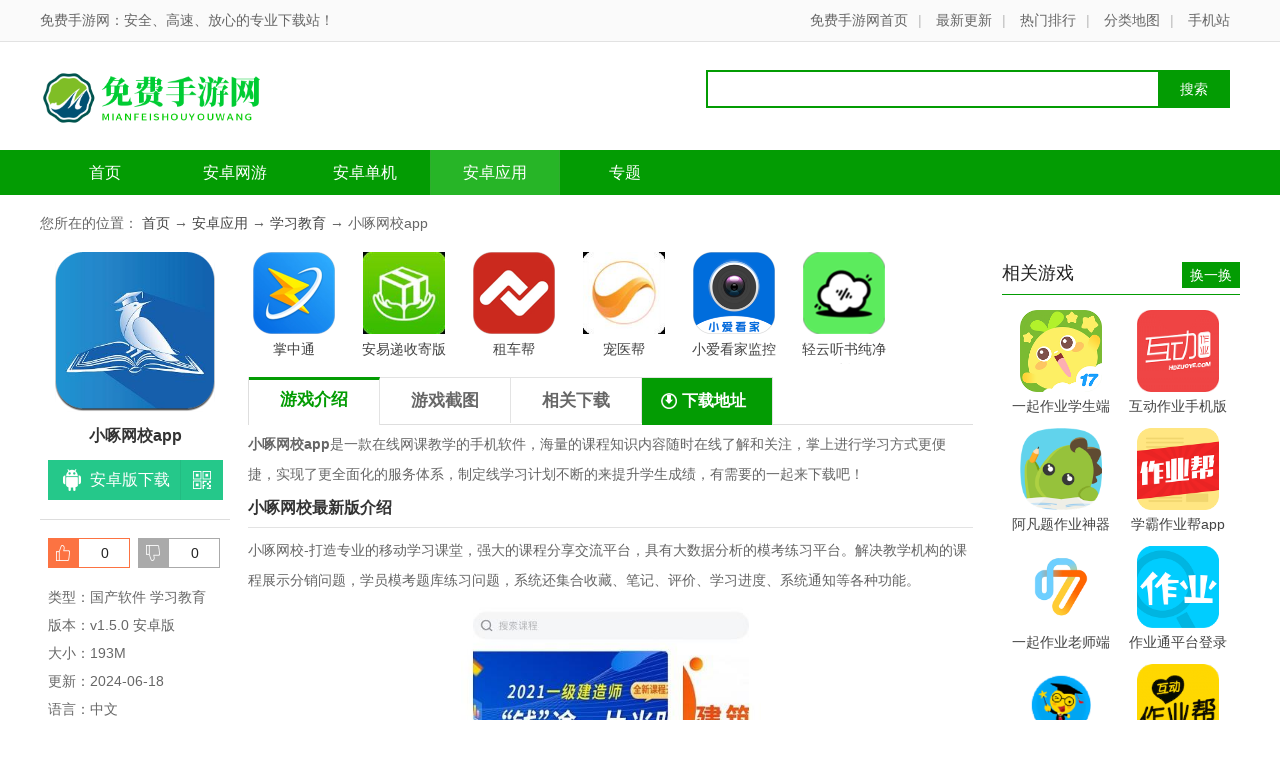

--- FILE ---
content_type: text/html; charset=utf-8
request_url: http://www.mianfeishouyou.com/app/70053.html
body_size: 6089
content:
<!DOCTYPE html>
<html>
<head>
    <meta name="applicable-device" content="pc" />
    <meta http-equiv="Cache-Control" content="no-transform" />
    <meta http-equiv="Cache-Control" content="no-siteapp" />
    <meta http-equiv="Content-Type" content="text/html; charset=utf-8" />
    <title>小啄网校最新版下载_小啄网校app下载v1.5.0 安卓版 - 免费手游网</title>
    <meta name="keywords" content="小啄网校app下载,小啄网校,网课app" />
    <meta name="description" content="小啄网校app是一款在线网课教学的手机软件，海量的课程知识内容随时在线了解和关注，掌上进行学习方式更便捷，实现了更全面化的服务体系，制定线学习计划不断的来提升学生成绩，有需要的一起来下载吧！小啄网校最">
    <meta http-equiv="mobile-agent" content="format=xhtml; url=http://m.mianfeishouyou.com/app/70053.html" />
    <meta http-equiv="mobile-agent" content="format=html5; url=http://m.mianfeishouyou.com/app/70053.html" />
    <link rel="stylesheet" type="text/css" href="/statics/css/azinfo.css" />
    <script type="text/javascript" src="/statics/js/azinfo.js"></script>
         <script type="text/javascript" src="/statics/js/uaredirect.js"></script>
         <script type="text/javascript">
    uaredirect("http://m.mianfeishouyou.com/app/70053.html")
    </script>
</head>
<body id="down-detailPage">

<p id="topNavC"><span><strong>免费手游网：安全、高速、放心的专业下载站！</strong><i>
    <a href="http://www.mianfeishouyou.com">免费手游网首页</a>|
    <a href="/new.html">最新更新</a>|
    <a href="/top.html">热门排行</a>|
    <a href="/catalog.html">分类地图</a>|
    <a href="http://m.mianfeishouyou.com">手机站</a></i></span>
</p>
<dl id="header">
    <dt>
        <h1><a href="http://www.mianfeishouyou.com" id="logo"><img src="/statics/images/xlogo.png" alt="免费手游网" /></a></h1>
        <div id="search" class="bdcs-search-form">
            <input type="text" name="" class="bdcs-search-form-input" id="bdcs-search-form-input" placeholder="" autocomplete="off" />
            <input type="submit" class="bdcs-search-form-submit " id="bdcs-search-form-submit" value="搜索" />
        </div>
        <!--end search-->
    </dt>
    <dd>
        <p>
            <a href="/" class="cur" target="_self">首页</a>
            <a href="/cate-1-1.html" target="_self">安卓网游</a>
            <a href="/cate-2-1.html" target="_self">安卓单机</a>
            <a href="/cate-3-1.html" target="_self">安卓应用</a>
            <a href="/zt/" target="_self">专题</a>

        </p>
    </dd>
</dl>

<dl id="mbody">
    <dt id="fast-nav" class="seat">
        您所在的位置：
        <a href="/">首页</a> →
        <a href="/cate-3-1.html">安卓应用</a> →
        <a href="/cate-43-1.html">学习教育</a> → 小啄网校app    </dt>
    <dd id="dinfo" sid="21720" cid="31">
        <p id="dico"><img src="/uploads/2024/06/18/1718677503-6670efffce87e.png" alt="小啄网校app" /><span></span></p>
        <h1>小啄网校app</h1>
        <ul id="dbtns">

            <li id="azbtn"><a rel="nofollow"  target="_blank"  href="https://sj.qq.com/search?q=小啄网校app"> <b>安卓版下载</b><i></i><p>手机扫描下载</p></a> </li>
            <li id="lbbtn"><i></i><p><img src="/statics/images/code.jpg" alt="二维码" />手机扫描关注获取</p></li>
        </ul>

        <ul class="aztop">
            <li id="showding" onclick="javascript:sEval(21720,1,'showding','showcai',0)"><em class="showDinNum">0</em></li>
            <li id="showcai" onclick="javascript:sEval(21720,0,'showding','showcai',0)"><em class="showDinNum">0</em></li>
        </ul>

        <p class="base"><i>类型：国产软件 学习教育</i><i class="softver">版本：v1.5.0 安卓版</i><i>大小：193M</i><i>更新：2024-06-18</i><i>语言：中文</i><i>等级：<span class="lstar4"></span></i><i class="system">平台：Android</i><i class="siteurl">官网：</i></p>
        <dl class="ilist company">
            <dt>
                <a href="/" target="_blank">更多&gt;</a>最新游戏
            </dt>
            <dd>
                                <p><a href="/app/93038.html"><img alt="焊工宝典" src="/uploads/2026/01/01/1767248965-695614455dae1.jpeg" /><i>焊工宝典</i></a><span>39.12MB</span><span>学习教育</span></p>
                                <p><a href="/app/93037.html"><img alt="洁小白到家" src="/uploads/2026/01/01/1767248881-695613f1b2a32.png" /><i>洁小白到家</i></a><span>46.1MB</span><span>生活服务</span></p>
                                <p><a href="/app/93036.html"><img alt="昆明地铁" src="/uploads/2026/01/01/1767248815-695613af4a7d4.jpeg" /><i>昆明地铁</i></a><span>116.59MB</span><span>地图导航</span></p>
                                <p><a href="/app/93035.html"><img alt="曙光建材城" src="/uploads/2026/01/01/1767248698-6956133af0ee7.jpeg" /><i>曙光建材城</i></a><span>68.92MB</span><span>手机购物</span></p>
                                <p><a href="/app/93034.html"><img alt="小爱看家摄像头" src="/uploads/2026/01/01/1767248581-695612c5b7186.jpeg" /><i>小爱看家摄像头</i></a><span>99.15MB</span><span>系统工具</span></p>
                                <p><a href="/app/93033.html"><img alt="魔法工艺免费完整版" src="/uploads/2026/01/01/1767248530-69561292a78ae.png" /><i>魔法工艺免费完整版</i></a><span>449.5MB</span><span>休闲益智</span></p>
                                <p><a href="/app/93032.html"><img alt="饿百零售商家版" src="/uploads/2026/01/01/1767248497-695612710cefb.jpeg" /><i>饿百零售商家版</i></a><span>106.53MB</span><span>商务办公</span></p>
                                <p><a href="/app/93031.html"><img alt="拾常" src="/uploads/2026/01/01/1767248427-6956122b01dfa.png" /><i>拾常</i></a><span>74.42MB</span><span>生活服务</span></p>
                            </dd>
        </dl>
        <dl class="ilist">
            <dt>
                推荐游戏
            </dt>
            <dd>
                                <p><a href="/app/1.html"><img alt="higo(全球购)" src="/uploads/20220425/63ed248a888032609d6d2a9886896f4a.jpg" /><i>higo(全球购)</i></a><span>6.5M</span><span>手机购物</span></p>
                                <p><a href="/app/2.html"><img alt="亚马逊购物app" src="/uploads/20220425/205cb9801a606f8afc91a126ca7c8bb7.jpg" /><i>亚马逊购物app</i></a><span>22.5M</span><span>手机购物</span></p>
                                <p><a href="/app/3.html"><img alt="小红书手机客户端" src="/uploads/20220425/24a648748c5331abfc15bda66b9e9d00.jpg" /><i>小红书手机客户端</i></a><span>74KB</span><span>手机购物</span></p>
                                <p><a href="/app/4.html"><img alt="网易考拉海购" src="/uploads/20220425/e333b294d3aa4987ca870f21b07e9ed5.jpg" /><i>网易考拉海购</i></a><span>20.8M</span><span>手机购物</span></p>
                                <p><a href="/app/5.html"><img alt="洋码头app" src="/uploads/20220425/894c3ce52e2556aadc80d1ea0429fe94.jpg" /><i>洋码头app</i></a><span>20.3M</span><span>手机购物</span></p>
                                <p><a href="/app/6.html"><img alt="海豚家软件" src="/uploads/20220425/c541e4acfbc18b8778772d92b0f3b7c2.jpg" /><i>海豚家软件</i></a><span>96.1M</span><span>手机购物</span></p>
                                <p><a href="/app/7.html"><img alt="海印优选" src="/uploads/20220425/453d7e2ec5eb7e40693f71f97ddc8f7a.jpg" /><i>海印优选</i></a><span>10.8M</span><span>手机购物</span></p>
                            </dd>
        </dl>
    </dd>

    <dd id="dcont">
        <p class="enjoy clearfix">
                        <a href="/app/93045.html" target="_blank">
                <img src="/uploads/2026/01/01/1767249647-695616ef1995e.jpeg" data-bd-imgshare-binded="1">掌中通            </a>
                        <a href="/app/93044.html" target="_blank">
                <img src="/uploads/2026/01/01/1767249535-6956167fb77f3.png" data-bd-imgshare-binded="1">安易递收寄版            </a>
                        <a href="/app/93043.html" target="_blank">
                <img src="/uploads/2026/01/01/1767249429-695616156933a.jpeg" data-bd-imgshare-binded="1">租车帮            </a>
                        <a href="/app/93042.html" target="_blank">
                <img src="/uploads/2026/01/01/1767249364-695615d4d91e5.png" data-bd-imgshare-binded="1">宠医帮            </a>
                        <a href="/app/93041.html" target="_blank">
                <img src="/uploads/2026/01/01/1767249247-6956155f5b3b9.jpeg" data-bd-imgshare-binded="1">小爱看家监控            </a>
                        <a href="/app/93040.html" target="_blank">
                <img src="/uploads/2026/01/01/1767249143-695614f716192.jpeg" data-bd-imgshare-binded="1">轻云听书纯净版            </a>
                    </p>
        <dl id="main">
            <dt class="tab">
                <p class="tablist"><span class="cur">游戏介绍</span><span>游戏截图</span><span>相关下载</span><span id="qkdown">下载地址</span></p>
                                      </dt>
            <dd id="soft-info">
                <p><strong>小啄网校app</strong>是一款在线网课教学的手机软件，海量的课程知识内容随时在线了解和关注，掌上进行学习方式更便捷，实现了更全面化的服务体系，制定线学习计划不断的来提升学生成绩，有需要的一起来下载吧！</p><h3>小啄网校最新版介绍</h3><p>小啄网校-打造专业的移动学习课堂，强大的课程分享交流平台，具有大数据分析的模考练习平台。解决教学机构的课程展示分销问题，学员模考题库练习问题，系统还集合收藏、笔记、评价、学习进度、系统通知等各种功能。</p><p style="text-align: center"><img src="/uploads/2024/06/18/1718677503-6670efffcead1.jpeg" width="300" height="536" title="小啄网校app" alt="小啄网校最新版下载"/></p><h3>软件亮点</h3><p><strong>视频课程，流畅观看</strong></p><p>多种授课模式，快速高效学习在线直播随时点击来观看。</p><p><strong>精彩课程，不容错过</strong></p><p>高清视频直播，逆袭不留遗憾题库刷题，全面化来展开。</p><p><strong>海量习题，助力通关</strong></p><p>随时随地刷题，课后重温不退步课程表信息，在线了解。</p><h3>软件优势</h3><p>1、网上上课的形式能够避免了外出的麻烦，随时随地都可以进行；</p><p>2、全新的上课方式能够让学生对此感兴趣，并且能够集中注意力的去听课；</p><p>3、在学习的过程中能够感受到学习的乐趣，并且能培养孩子的学习自主能力。</p>            </dd>
            <dd class="tbsm">
                <b>特别说明</b>
            </dd>
            <dd class="pic">
                <p class="introTit">小啄网校app截图</p>
                <div class="dimg">
                    <span id="focus">
                        <i>
                                                <img src="/uploads/2024/06/18/1718677503-6670efffced58.jpeg" alt="小啄网校app" />
                                                <img src="/uploads/2024/06/18/1718677503-6670efffcf000.jpeg" alt="小啄网校app" />
                                                <img src="/uploads/2024/06/18/1718677503-6670efffcf261.jpeg" alt="小啄网校app" />
                                                <img src="/uploads/2024/06/18/1718677503-6670efffcf4e9.jpeg" alt="小啄网校app" />
                                              </i>
                    </span>
                </div>
            </dd>
            <dd class="dptd">
                <p class="introTit">小啄网校app下载</p>
                <p class="dtab"></p>
                <ul class="addlist">
                    <li class="address-wrap" style="display: block;">

                        <h3 style="background: none;"><a href="https://apktxdl.vivo.com.cn/appstore/developer/apk/20220728/20220728141024811kl.apk">小啄网校appAndroid版下载</a></h3>

                </ul>
            </dd>


        </dl>
        <!--end #main-->
    </dd>
    <dd id="dside">
        <dl id="recom">
            <dt>
                <span>换一换</span>相关游戏
            </dt>
            <dd>
                                <a href="/app/46.html"><img alt="一起作业学生端最新版" src="/uploads/20220425/41a8a42c62f19450862920bf8a897c40.jpg" /><i>一起作业学生端最新版</i></a>
                                <a href="/app/47.html"><img alt="互动作业手机版" src="/uploads/20220425/89323b08405d1dc0d5ff73581fd17b39.jpg" /><i>互动作业手机版</i></a>
                                <a href="/app/48.html"><img alt="阿凡题作业神器" src="/uploads/20220425/0a36db37aa11d7ed151d6278ec014d86.jpg" /><i>阿凡题作业神器</i></a>
                                <a href="/app/49.html"><img alt="学霸作业帮app" src="/uploads/20220425/0e3850868b61504682ebefdbff4188a7.jpg" /><i>学霸作业帮app</i></a>
                                <a href="/app/50.html"><img alt="一起作业老师端" src="/uploads/20220425/dcb0988a198595999fb6c2fc44ce26b5.jpg" /><i>一起作业老师端</i></a>
                                <a href="/app/51.html"><img alt="作业通平台登录" src="/uploads/20220425/cf90ce96ab437a45cc08d7352149e60a.jpg" /><i>作业通平台登录</i></a>
                                <a href="/app/52.html"><img alt="学科作业通学生版" src="/uploads/20220425/66223c60f5a2cf520ff4e340afa343e8.jpg" /><i>学科作业通学生版</i></a>
                                <a href="/app/53.html"><img alt="互助作业帮" src="/uploads/20220425/c4f30f7a4eac7d5f191ea124661c9452.jpg" /><i>互助作业帮</i></a>
                                <a href="/app/54.html"><img alt="作业盒子学生版" src="/uploads/20220425/6a4a7df8fee36f09ec6fe3e98f499e0d.jpg" /><i>作业盒子学生版</i></a>
                                <a href="/app/55.html"><img alt="作业大师app" src="/uploads/20220425/4aee7ac4b01d7c1da2b72516a385bb4e.jpg" /><i>作业大师app</i></a>
                                <a href="/app/56.html"><img alt="作业精灵手机版" src="/uploads/20220425/fd98f92f01a78f88164b47ebf0907dd5.jpg" /><i>作业精灵手机版</i></a>
                                <a href="/app/57.html"><img alt="悦作业教师版" src="/uploads/20220425/d5e910557f1f40941b798ca4d8b53228.jpg" /><i>悦作业教师版</i></a>
                                <a href="/app/58.html"><img alt="作业快手app" src="/uploads/20220425/6920d5fcb5e46edefd1a582ae5bdcf63.jpg" /><i>作业快手app</i></a>
                                <a href="/app/59.html"><img alt="火眼作业app" src="/uploads/20220425/ba2d9ece473dfc6ae62c151e4a6b4f2f.jpg" /><i>火眼作业app</i></a>
                                <a href="/app/60.html"><img alt="作业狗app" src="/uploads/20220425/22f435895c451471c6f4f4b45a2e822e.jpg" /><i>作业狗app</i></a>
                            </dd>
        </dl>
        <dl class="ilist">
            <dt>
                下载排行
            </dt>
            <dd>
                                <p><a href="/app/8.html"><img alt="国际妈咪海外商城" src="/uploads/20220425/ff862502f0670fd38c48f9a7a8d2ec10.jpg" /><i>国际妈咪海外商城</i></a><span>15.7M</span><span>手机购物</span></p>
                                <p><a href="/app/9.html"><img alt="比呀比海外购手机版" src="/uploads/20220425/7d9b09dacc20b10b5ed095bf4aa8d184.jpg" /><i>比呀比海外购手机版</i></a><span>14.5M</span><span>手机购物</span></p>
                                <p><a href="/app/10.html"><img alt="西集海外购" src="/uploads/20220425/185864f05791a7807f68d472cec768ff.jpg" /><i>西集海外购</i></a><span>15.7M</span><span>手机购物</span></p>
                                <p><a href="/app/11.html"><img alt="绿色扫码软件" src="/uploads/20220425/9e8c8746e2fcd91d86fe53bedc4c5451.jpg" /><i>绿色扫码软件</i></a><span>2.8M</span><span>系统工具</span></p>
                                <p><a href="/app/12.html"><img alt="二维码情书生成器客户端(love letter qrcode)" src="/uploads/20220425/932eaa4c7a0f05e15bfe441e8b89db22.jpg" /><i>二维码情书生成器客户端(love letter qrcode)</i></a><span>3.9M</span><span>系统工具</span></p>
                                <p><a href="/app/13.html"><img alt="码上有手机客户端" src="/uploads/20220425/53813bf9737e63d582939bef1494db0f.jpg" /><i>码上有手机客户端</i></a><span>5.2M</span><span>生活服务</span></p>
                                <p><a href="/app/14.html"><img alt="二维码生成器客户端" src="/uploads/20220425/ca958da60b8eb1ee0024e9965d7e7a05.jpg" /><i>二维码生成器客户端</i></a><span>6.1M</span><span>系统工具</span></p>
                                <p><a href="/app/15.html"><img alt="二维码扫描无广告" src="/uploads/20220425/1d4cb32840f7eef762b3683d9f07c09b.jpg" /><i>二维码扫描无广告</i></a><span>3.7M</span><span>系统工具</span></p>
                            </dd>
        </dl>
    </dd>
</dl>
<ul id="mfoot">
    <li class="footer"> <a href="/sitemapindex.xml">网站地图</a> <br />
        Copyright &copy; 2019-2022 <span itemprop="provider">免费手游网(www.mianfeishouyou.com)</span>.All Rights Reserved 苏ICP备13052634号-10</li>
</ul>
 <span style="display: none;"><script>
var _hmt = _hmt || [];
(function() {
  var hm = document.createElement("script");
  hm.src = "https://hm.baidu.com/hm.js?137b7291453a48604fb4d11e1b869518";
  var s = document.getElementsByTagName("script")[0]; 
  s.parentNode.insertBefore(hm, s);
})();
</script></span>
<script type="text/javascript" src="/statics/js/azlist.js?t=2"></script>

<dl id="upaddr">
    <dt>
        <span id="closeup">X</span>下载地址
    </dt>
    <dd id="uaddl">
        <script type="text/javascript">var _downInfo=70053;</script>
        <h3>小啄网校app</h3>
    </dd>
</dl>
<p id="addbalck"></p>

<script type="text/javascript" src="/statics/js/azdown.js?t=1111111111111111d111qqqqgzhsh11ddd1"></script>

</body>
</html>

--- FILE ---
content_type: text/css
request_url: http://www.mianfeishouyou.com/statics/css/azinfo.css
body_size: 6484
content:
blockquote,
body,
dd,
div,
dl,
dt,
fieldset,
form,
h1,
h2,
h3,
h4,
h5,
h6,
input,
li,
ol,
p,
td,
textarea,
th,
ul {
 margin:0;
 padding:0
}
body,
button,
input,
select,
textarea {
 font:14px/1.5 \5fae\8f6f\96c5\9ed1,\5b8b\4f53,arial
}
fieldset,
img {
 border:0
}
li,
ol,
ul {
 list-style:none
}
:focus {
 outline:0
}
img {
 display:block
}
.none,
legend {
 display:none
}
.fl {
 float:left;
 display:inline
}
.fr {
 float:right;
 display:inline
}
body {
 color:#676767;
 background:#fff
}
a {
 color:#444;
 text-decoration:none
}
a:hover {
 color:#FD3939;
 text-decoration:none
}
em,
i,
s,
strong,
u {
 font-weight:400;
 font-style:normal;
 text-decoration:none
}
#dside dd:after,
#dside dd:before,
#mbody:after,
#mbody:before,
.address-wrap:after,
.address-wrap:before,
.clearfix:after,
.clearfix:before,
.dqu ul:after,
.dqu ul:before,
.ewlist:after,
.ewlist:before,
.xgwz ul:after,
.xgwz ul:before {
 content:".";
 display:block;
 height:0;
 visibility:hidden;
 font-size:0
}
#dside dd:after,
#mbody:after,
.address-wrap:after,
.clearfix:after,
.dqu ul:after,
.ewlist:after,
.xgwz ul:after {
 clear:both
}
#dside dd,
#mbody,
.address-wrap,
.clearfix,
.dqu ul,
.ewlist,
.xgwz ul {
 *zoom:1
}
.red {
 color:red!important
}
.hide {
 display:none
}
#topNavC i {
 float:right;
 color:#bbb;
 font-style:normal
}
#topNavC strong {
 font-weight:400;
 color:#666;
 float:left
}
#topNavC i a {
 color:#666;
 margin:0 10px
}
#topNavC i a:hover {
 color:#f60
}
#topNavC {
 width:100%;
 height:41px;
 line-height:41px;
 background:#fafafa;
 border-bottom:1px solid #E2E2E2;
 font-size:14px
}
#header dd p,
#header dt,
#mbody,
#mfoot li,
#topNavC span {
 display:block;
 width:1200px;
 margin:0 auto
}
#header dt {
 position:relative
}
#logo {
 width:310px;
 display:block;
 padding:26px 0 22px 0
}
#logo img {

 height:60px
}
#slogan {
 position:absolute;
 left:143px;
 top:32px
}
#search {
 width:534px;
 height:38px;
 position:absolute;
 right:0;
 top:28px;
 z-index:9
}
#bdcs-search-form-input {
 float:left;
 display:inline;
 width:385px;
 height:26px;
 line-height:26px;
 overflow:hidden;
 padding:4px 60px 4px 5px;
 background:#fff;
 border:2px solid #039C03;
 border-right:0 none;
 font-size:12px;
 color:#333
}
#bdcs-search-form-submit {
 float:left;
 width:72px;
 height:38px;
 border:0 none;
 cursor:pointer;
 background:#039C03;
 color:#fff;
 font-size:14px
}
.bdcs-hot {
 width:534px;
 height:30px;
 line-height:30px;
 overflow:hidden;
 position:absolute;
 top:37px;
 left:0;
 z-index:-1
}
.bdcs-hot-item {
 margin-right:8px;
 padding-right:8px;
 color:#666
}
.bdcs-hot-item:hover {
 color:#ff5800
}
.lstar0,
.lstar1,
.lstar2,
.lstar3,
.lstar4,
.lstar5,
.lstar6 {
 background:url(/statics/images/litterStar.png) no-repeat;
 width:84px;
 height:13px;
 display:inline-block
}
.lstar1 {
 background-position:0 -26px
}
.lstar2 {
 background-position:0 -52px
}
.lstar3 {
 background-position:0 -78px
}
.lstar4 {
 background-position:0 -104px
}
.lstar5,
.lstar6 {
 background-position:0 -130px
}
#header dd {
 height:45px;
 background:#039C03;
 font-family:"\5FAE\8F6F\96C5\9ED1"
}
#header dd p a {
 display:block;
 width:130px;
 float:left;
 text-align:center;
 height:45px;
 line-height:45px;
 color:#fff;
 font-size:16px
}
#header dd p a:hover {
 text-decoration:none
}
#header dd p a.cur,
#header dd p a:hover {
 background:#27b527;
 width:128px;
 border-left:1px solid #30ad30;
 border-right:1px solid #30ad30
}
.seat {
 padding:18px 0
}
#dinfo {
 width:190px;
 float:left
}
#dcont {
 width:725px;
 padding:0 25px 0 18px;
 float:left;
 overflow:hidden
}
#dside {
 width:238px;
 float:right;
 overflow:hidden
}
#dico {
 display:block;
 margin:0;
 position:relative
}
#dico img {
 width:160px;
 height:160px;
 margin:0 auto
}
#dico span {
 display:block;
 width:160px;
 height:160px;
 position:absolute;
 top:0;
 left:15px;
 background:url(/statics/images/frame160.png) no-repeat;
 _background:0 0
}
#dinfo h1 {
 padding:12px 2px;
 font-size:16px;
 font-weight:700;
 text-align:center;
 color:#333;
 word-break:break-all
}
#dbtns {
 border-bottom:1px solid #ddd;
 padding-bottom:5px
}
#dbtns li {
 position:relative;
 display:block;
 width:133px;
 height:40px;
 line-height:40px;
 margin:0 auto 14px auto;
 background:url(/statics/images/azspr.png) 0 0 no-repeat;
 padding-left:42px;
 z-index:9
}
#dbtns li.hover {
 background-position:-187px 0
}
#dbtns a,
#dbtns b {
 position:absolute;
 top:0;
 color:#fff;
 font-size:16px;
 font-weight:400;
 width:130px;
 display:block
}
#dbtns #pcbtn a {
 width:175px
}
#dbtns i {
 position:absolute;
 top:0;
 right:0;
 width:45px;
 height:40px;
 display:block
}
#dbtns .hover a,
#dbtns .hover b {
 cursor:pointer
}
#dbtns #pgbtn {
 background-position:0 -53px
}
#dbtns #pgbtn.hover {
 background-position:-187px -53px
}
#dbtns #pcbtn {
 background-position:0 -106px
}
#dbtns #pcbtn.hover {
 background-position:-187px -106px
}
#dbtns #lbbtn {
 background-position:0 -159px
}
#dbtns #lbbtn.hover {
 background-position:-187px -159px
}
#dbtns #lbbtn {
 display:none
}
#dbtns p {
 display:none
}
#dbtns p.hover {
 display:block;
 width:176px;
 height:173px;
 line-height:24px;
 background:url(/statics/images/azspr.png) 0 -254px no-repeat;
 position:absolute;
 right:-185px;
 top:-20px;
 color:#333;
 text-align:center;
 z-index:2
}
#dbtns p img {
 width:122px;
 height:122px;
 margin:15px auto 0 auto
}
.aztop {
 height:30px;
 margin:18px 0 15px 0
}
.aztop li {
 padding-left:28px;
 height:28px;
 line-height:28px;
 width:52px;
 float:left;
 display:inline;
 cursor:pointer;
 background:url(/statics/images/azspr.png) -370px -69px no-repeat;
 border:1px solid #fc7342;
 margin:0 0 0 8px
}
.aztop li em {
 display:inline-block;
 width:55px;
 text-align:center;
 color:#222
}
.aztop #showcai {
 background-position:-370px -107px;
 border-color:#aaa
}
.base i {
 display:block;
 height:28px;
 line-height:28px;
 text-indent:8px;
 overflow: hidden;
}
.softver,
.siteurl {
 width:180px;
 white-space:nowrap;
 overflow:hidden;
}
.base a {
 color:#00b0f0
}
.base a:hover {
 color:#FD3939
}
.ilist {
 margin-top:15px
}
#recom dt,
.ilist dt,
.kbox dt {
 color:#222;
 font-size:18px;
 height:42px;
 line-height:42px;
 border-bottom:1px solid #039C03
}
.ilist dt a,
.kbox dt a {
 float:right;
 font-size:14px;
 color:#999
}
.ilist dt a:hover {
 color:#FD3939
}
.ilist dd p {
 padding:12px 0;
 border-bottom:1px dashed #ddd;
 height:82px;
 overflow:hidden
}
.ilist dd .nob {
 border:none
}
.ilist dd img {
 width:82px;
 height:82px;
 float:left;
 display:inline;
 margin:0 6px 0 0
}
.ilist dd i,
.ilist dd span {
 display:block;
 height:24px;
 overflow:hidden
}
.ilist dd span {
 color:#999
}
.zq {
 display:none;
 position:relative;
 border:1px solid #ebebeb;
 margin:0 0 20px 0;
 width:725px;
 height:160px;
 overflow:hidden;
 background:#f7f7f7
}
.zq a {
 color:#666;
 display:block
}
.zq a:hover {
 text-decoration:none;
 color:#666
}
.zq img {
 width:725px
}
.zq span {
 position:absolute;
 left:0;
 top:20px;
 width:300px
}
.zq span b,
.zq span em,
.zq span i {
 display:block;
 margin:5px 0;
 line-height:30px;
 text-indent:16px
}
.zq span em {
 font-size:16px
}
.zq span b {
 font-size:24px
}
.zq span i {
 width:135px;
 font-size:20px;
 color:#F36100;
 background:url(/statics/images/azspr.png) 100px -210px no-repeat
}
.enjoy {
 width:750px
}
.enjoy a {
 text-align:center;
 display:inline-block;
 margin:0 15px 7px 1px;
 width:90px;
 height:112px;
 overflow:hidden
}
.enjoy img {
 width:82px;
 height:82px;
 margin:0 auto 5px auto;
 display:block
}
.tab {
 position:relative;
 height:90px
}
.tab .tablist {
 height:47px;
 border-bottom:1px solid #dedede;
 border-left:1px solid #dedede
}
.tab span {
 display:block;
 width:130px;
 text-align:center;
 height:45px;
 line-height:45px;
 float:left;
 font-size:17px;
 font-weight:700;
 border-right:1px solid #E3E3E3;
 cursor:pointer;
 border-top:1px solid #e3e3e3
}
.tab span.cur {
 background:#fff;
 color:#039C03;
 border-top:3px solid #039C03;
 background:#fff;
 line-height:40px;
 position:relative
}
#qkdown {
 background:#039C03 url(/statics/images/down_biao.png) 18px 14px no-repeat;
 color:#fff;
 text-align:left;
 text-indent:40px;
 height:47px;
 font-size:16px;
 position:relative
}
.tagsk {
 clear:both;
 height:24px;
 margin:12px 0 0 0;
 line-height:25px;
 font-size:13px;
 background:#fff;
 position:absolute
}
.tagsk b {
 display:block;
 float:left;
 padding-left:5px;
 border-left:5px solid #039C03;
 font-weight:400
}
.tagsk a {
 color:#00b0f0;
 margin:0 4px 0 2px;
 text-decoration:underline
}
.tagsk a:hover {
 color:#f60
}
#qqqun {
 position:absolute;
 right:3px;
 bottom:5px
}
#qqqun a {
 vertical-align:bottom;
 display:inline-block
}
#soft-info {
 color:#666;
 padding-top:5px
}
#soft-info a,
.keyText a {
 color:#00b0f0;
 text-decoration:underline
}
#soft-info a:hover,
.keyText a:hover {
 color:#FD3939
}
#soft-info p {
 line-height:30px
}
#soft-info p img {
 margin:12px auto;
 display:inline
}
#soft-info h3,
#soft-info .introTit,
.introTit,
.pic .introTit,
.right4 b.pbt,
.xgbd b,
.xggl b {
 display:block;
 height:38px;
 line-height:38px;
 margin-bottom:7px;
 color:#333;
 font-size:16px;
 border-bottom:1px solid #E3E3E3;
 position:relative;
 padding:0;
 font-weight:700
}
#soft-info strong {
 font-weight:700
}
#soft-info img {
 margin:0 auto
}
.tbsm {
 padding:10px 20px;
 color:#666;
 line-height:2;
 clear:both;
 margin:22px 20px 0 20px;
 background:#FDFDFD url(/statics/images/tbsm.png) 20px 10px no-repeat;
 border:1px solid #FFC3C3;
 font-size:13px
}
.tbsm b {
 font-weight:700;
 font-size:18px;
 padding-left:50px;
 color:#333
}
.dimg {
 width:660px;
 margin:15px auto 10px auto;
 position:relative
}
#focus {
 display:block;
 position:relative;
 width:600px;
 height:337px;
 overflow:hidden;
 margin:0 auto
}
#focus i {
 position:absolute
}
#focus i s {
 float:left;
 width:600px;
 overflow:hidden
}
#focus i s img {
 display:block;
 margin:0 auto
}
.dimg .jtbtn {
 display:block;
 position:absolute;
 width:30px;
 height:60px;
 line-height:60px;
 text-align:center;
 cursor:pointer;
 background:#000;
 filter:alpha(opacity=20);
 opacity:.2;
 top:40%;
 color:#fff;
 font-size:24px
}
.dimg .prev {
 left:-10px
}
.dimg .next {
 right:-10px
}
.dptd,
.dqu,
.xgbb,
.xgwz {
 margin-bottom:18px
}
.dqu .introTit,
.xgbb .introTit,
.xgwz .introTit {
 margin:0
}
.xgbb li {
 height:30px;
 line-height:30px;
 padding:10px 0;
 border-bottom:1px dashed #ddd;
 position:relative
}
.xgbb li .seem {
 float:right;
 display:inline;
 margin:0 8px 0 0;
 border:1px solid #039C03;
 color:#039C03;
 width:74px;
 height:28px;
 line-height:28px;
 text-align:center
}
.xgbb li .seem:hover {
 background:#039C03;
 color:#fff
}
.xgbb li i,
.xgbb li span {
 position:absolute;
 top:18px;
 right:180px
}
.xgbb li i {
 top:11px;
 right:100px
}
.dqu .introTit a,
.dqu .introTit i {
 float:right;
 font-size:14px;
 color:#999
}
.dqu .introTit i a {
 float:none;
 color:#333;
 margin-right:18px
}
.dqu .introTit a:hover {
 color:#FD3939
}
.dqu ul {
 width:735px
}
.dqu li {
 width:230px;
 float:left;
 height:100px;
 padding:15px 15px 0 0
}
.dqu li img {
 float:left;
 display:inline;
 margin-right:6px;
 width:100px;
 height:100px
}
.dqu li i,
.dqu li span {
 display:block;
 height:24px;
 overflow:hidden
}
.dqu li span {
 color:#999
}
.dptd {
 position:relative
}
.dptd .dtab {
 position:absolute;
 right:0;
 top:5px;
 font-size:16px
}
.dtab span {
 margin:0 0 0 28px;
 cursor:pointer
}
.dtab .cur {
 color:#039C03
}
.addlist h3 {
 float:left;
 padding:5px 12px;
 background:#039C03;
 color:#fff;
 font-size:16px;
 font-weight:400;
 margin-bottom:5px
}
.addlist ul h3 {
 float:none;
 display:block;
 font-size:15px;
 font-weight:700;
 color:#333;
 background:#fff;
 padding:0
}
.address-wrap {
 clear:both;
 display:none
}
.addlist .on {
 display:block
}
.ul_Address {
 clear:both
}
.address_like,
.ul_Address li {
 width:150px;
 height:30px;
 line-height:30px;
 float:left;
 padding-left:30px;
 background:url(/statics/images/azspr.png) -377px -235px no-repeat
}
#gaosuxiazai .address_like {
 background-position:-377px -180px
}
#gaosuxiazai {
 width:100%
}
#gaosuxiazai a {
 color:#00b0f0
}
#gaosuxiazai a:hover {
 color:#FD3939
}
.addlist li s {
 display:none
}
.nodown {
 font-size:15px;
 color:#858585;
 padding:15px;
 text-align:center
}
.xgwz ul {
 width:750px
}
.xgwz li {
 height:30px;
 line-height:30px;
 padding:10px 0;
 border-bottom:1px dashed #ddd;
 width:352px;
 float:left;
 display:inline;
 margin-right:20px;
 overflow:hidden
}
#comment .introTit {
 margin-bottom:15px
}
#comment .introTit a {
 float:right;
 font-weight:400;
 color:#999;
 font-size:14px
}
legend {
 display:none
}
fieldset,
img {
 border:0;
 padding:0
}
input:focus {
 outline:0;
 color:#000
}
.btn-submit,
.input-bg {
 border:0 none;
 background:0 0;
 cursor:pointer
}
#cmtNum {
 color:#f60;
 margin:0 2px
}
#hotCmt .q-content {
 background:#fff
}
#hotCmt .cmtList-user {
 background:#fff;
 margin-right:50px
}
#glName-wrap,
#userName-wrap {
 height:34px;
 background:url(/statics/images/azspr.png) -51px -206px no-repeat;
 margin-bottom:10px
}
#userName {
 width:140px;
 padding:1px 3px 1px 5px;
 height:23px;
 line-height:23px;
 margin-left:42px
}
#subCmt {
 margin:5px 1% 0 0
}
.cmtList-reply {
 display:inline-block;
 zoom:1;
 width:72px;
 height:23px;
 overflow:hidden;
 line-height:22px;
 color:#039C03;
 text-align:center
}
.cmtList-ft span.hover {
 background-position:-240px 0
}
.cmtList-name {
 display:inline
}
#comment {
 position:relative;
 font-size:14px;
 overflow:hidden
}
#comment dl {
 width:100%;
 overflow:hidden;
 font-size:14px
}
#comment-list dt {
 line-height:24px;
 color:#666;
 zoom:1;
 padding-top:14px;
 border-top:1px dashed #ddd
}
#comment-list dt span i {
 font-style:normal;
 padding:0 5px;
 color:#039C03
}
#comment-list dt em {
 padding-left:10px
}
#comment-list dt em,
#comment-list dt front {
 color:#999
}
#comment-list dd {
 padding:10px 0;
 zoom:1;
 margin:0;
 width:100%
}
#comment-list dd p {
 text-align:right;
 position:relative;
 z-index:0;
 line-height:1.5;
 margin-right:20px
}
#comment-list dd p a {
 color:#039C03;
 z-index:0;
 position:relative;
 top:-7px;
 _top:0
}
@-moz-document url-prefix() {
 #comment-list dd p a {
  top:-6px
 }
}
@media all and (-webkit-min-device-pixel-ratio:10000),not all and (-webkit-min-device-pixel-ratio:0) {
 #comment-list dd p a {
  top:-6px
 }
}
#comment-list dd p a:hover {
 color:#f60;
 text-decoration:none;
 z-index:0
}
#comment-list dd p a em {
 color:#f60;
 padding:0 2px;
 z-index:0
}
#comment-list dd p a span {
 color:#f60;
 z-index:0
}
#comment-list dd p .glBtn {
 display:inline-block;
 zoom:1;
 width:72px;
 height:23px;
 overflow:hidden;
 line-height:22px;
 color:#fff;
 text-align:center;
 color:#039C03;
 position:static
}
#comment-list dd blockquote {
 padding:4px 5px 4px 5px;
 border:1px solid #E0E0E0;
 background:#fcfce8;
 margin-bottom:10px;
 width:auto;
 color:#222;
 zoom:1;
 margin:0 auto 7px auto
}
#comment-list dd blockquote h4 {
 color:#999;
 padding:10px 0 7px 0
}
#comment-list dd blockquote cite {
 font-style:normal;
 color:#787878;
 font-size:15px
}
#userName {
 margin-right:10px
}
#hotCmt dl {
 margin-bottom:15px;
 padding:15px 15px 5px 15px;
 _zoom:1;
 border:1px solid #FEC08F;
 background:#FFF8D9 url(/statics/images/zhiding.png) no-repeat top right;
 width:638px
}
#hotCmt dt {
 margin-right:40px;
 background:#F0FBEC
}
#hotCmt dd blockquote {
 background:#fcfcf2
}
#comment-form {
 padding-bottom:15px
}
.pt10 {
 padding-top:10px
}
.tr {
 text-align:right
}
.f14 {
 font-size:14px
}
.pb10 {
 padding-bottom:10px
}
.pr {
 position:relative
}
.button {
 display:inline-block;
 zoom:1;
 width:72px;
 height:23px;
 overflow:hidden;
 line-height:22px;
 color:#fff;
 text-align:center;
 background:#FBA605
}
.button:hover {
 text-decoration:none
}
.button.btnBig {
 width:100px;
 height:30px;
 font-size:14px;
 line-height:28px
}
#glName,
#userName {
 width:132px;
 padding:1px 3px 1px 5px;
 height:30px;
 line-height:30px;
 margin:0 10px 0 60px
}
#cmtMsg,
#glMsg {
 width:98%;
 padding:2px 4px;
 height:100px;
 font-size:12px;
 overflow:auto;
 color:#777;
 border:1px solid #ddd
}
#cmtMsg.black {
 color:#000
}
#glRep-btn,
#subCmt {
 margin:5px 5px 0 0;
 width:94px;
 height:36px;
 line-height:33px!important;
 line-height:24px;
 background:#f60;
 color:#fff;
 display:inline-block;
 float:right
}
#subCmt:hover {
 text-decoration:none;
 background:#ff7214
}
#comment-form .seeAll {
 float:left;
 width:180px;
 padding-top:5px
}
#closeUI {
 position:absolute;
 right:0;
 cursor:pointer
}
#upaddr {
 font-size:12px;
 display:none;
 background:#fff;
 border:1px solid #bbb;
 left:50%;
 top:0;
 margin-left:-434px;
 position:fixed;
 _position:absolute;
 width:485px;
 z-index:999;
 *zoom:1;
 cursor:default;
 box-shadow:0 4px 16px rgba(0,0,0,.4);
 border-radius:2px
}
#upaddr:after,
#upaddr:before {
 content:".";
 display:block;
 height:0;
 visibility:hidden;
 font-size:0
}
#upaddr:after {
 clear:both
}
#upaddr dt {
 height:30px;
 line-height:30px;
 background:#F6F6F6;
 color:#333;
 padding:0 2px 0 6px;
 font-size:13px
}
#closeup {
 float:right;
 width:26px;
 height:28px;
 font-size:18px;
 text-align:center;
 cursor:pointer;
 font-weight:400;
 color:#999
}
#closeup.hover {
 color:#ca0001
}
#uaddl {
 float:left;
 width:265px;
 overflow:hidden;
 padding:5px 10px 20px 10px
}
#uaddl p {
 font-size:18px;
 color:#858585;
 margin:100px 0 0 40px;
 background:url(/statics/images/az.gif) no-repeat;
 padding-left:30px
}
.addcollect {
 color:#00b0f0
}
.addcollect:hover {
 color:#f60
}
#uaddl h3 {
 padding:5px 0 0 0;
 text-indent:0;
 font-size:15px;
 font-weight:700;
 color:#000;
 font-family:arial
}
#uaddl .address_like {
 width:98px
}
.pan_0 a,
.pan_1 a,
.pan_2 a,
.pan_3 a {
 display:block;
 width:130px;
 background:url(/statics/images/wpwz.png) 0 0 no-repeat;
 height:24px;
 line-height:24px;
 margin:5px 8px 0 0
}
.pan_2 a {
 background-position:0 -52px
}
.pan_1 a {
 background-position:0 -26px
}
.pan_0 a {
 background-position:0 -252px
}
.pan_3 a:hover {
 background-position:0 -76px
}
.pan_2 a:hover {
 background-position:0 -128px
}
.pan_1 a:hover {
 background-position:0 -102px
}
.pan_0 a:hover {
 background-position:0 -276px
}
#tjad {
 width:200px;
 padding-bottom:20px;
 float:right;
 overflow:hidden;
 line-height:20px;
 font-size:12px;
 text-align:center
}
#tjad p img {
 width:200px;
 height:151px;
 overflow:hidden;
 display:block;
 margin:10px auto 1px auto
}
#addbalck {
 left:0;
 position:absolute;
 top:0;
 z-index:998;
 background:rgba(0,0,0,.1);
 filter:progid:DXImageTransform.Microsoft.Gradient(GradientType=0, StartColorStr='#4c000000', EndColorStr='#4c000000');
 cursor:wait
}
.jptj {
 height:86px;
 padding:15px 0
}
.jptj h3 {
 float:left;
 width:18px;
 height:72px;
 line-height:18px;
 padding:6px 0;
 font-weight:400;
 color:#039C03;
 border:1px solid #039C03
}
.jptj a {
 display:block;
 float:left;
 height:86px;
 overflow:hidden;
 margin:0 3px 0 12px;
 line-height:25px;
 text-align:center
}
.jptj img {
 width:66px;
 height:66px
}
#recom img,
.kbox img {
 width:82px;
 height:82px;
 margin:0 auto 4px auto
}
.kbox {
 margin-top:18px
}
#online dt span,
#recom dt span {
 float:right;
 font-size:14px;
 padding:2px 8px;
 height:22px;
 line-height:22px;
 background:#039C03;
 color:#fff;
 position:relative;
 top:10px;
 cursor:pointer
}
#recom dd a,
.kbox dd a {
 width:100px;
 height:103px;
 float:left;
 display:inline;
 text-align:center;
 overflow:hidden;
 margin:15px 8px 0 9px
}
#dside .ilist dd p {
 padding:12px 0 12px 18px
}
#online dd .btn {
 display:inline-block;
 width:48px;
 height:26px;
 line-height:26px;
 border:1px solid #FD3939;
 border-radius:2px;
 color:#FD3939;
 background:url(/statics/images/azspr.png) -375px 3px no-repeat;
 padding-left:30px;
 margin-top:1px
}
#online dd .btn:hover {
 background-position:-375px -37px;
 background-color:#FD3939;
 color:#fff
}
#mfoot {
 line-height:28px;
 clear:both;
 color:#333;
 padding:25px 0;
 margin-top:35px;
 border-top:1px solid #ddd;
 font-size:14px;
 text-align:center
}
#mfoot a {
 display:inline-block
}
.navFix {
 width:100%;
 position:fixed;
 top:0;
 _position:absolute;
 top:expression((offsetParent.scrollTop)+0);
 z-index:9999
}
#fkey {
 display:none
}
.float_btn {
 position:fixed;
 bottom:250px;
 left:50%;
 margin-top:-50px;
 margin-left:640px;
 z-index:100;
 height:280px
}
.float_btn li {
 width:68px
}
.float_btn {
 _position:absolute;
 _top:expression(documentElement.scrollTop + 200 + "px")
}
.float_btn a {
 display:block;
 width:66px;
 height:66px;
 overflow:hidden;
 margin-bottom:2px;
 background:#fff;
 -webkit-transition:all .2s;
 -moz-transition:all .2s;
 -o-transition:all .2s;
 transition:all .2;
 background:url(/statics/images/float_btn.jpg) no-repeat;
 border:1px solid #fff
}
.float_btn a:hover {
 border:1px solid #fff
}
.float_btn #ewm em {
 display:none
}
.float_btn #ewm.hover {
 height:66px;
 margin-bottom:3px
}
.float_btn #ewm.hover em {
 display:block;
 position:relative;
 width:188px;
 bottom:60px;
 left:-208px;
 padding:6px 0 10px 0;
 background:#fff;
 border:1px solid #ddd
}
.float_btn #ewm.hover em img {
 width:150px;
 height:150px;
 padding:10px 12px 3px 12px;
 margin:0 6px
}
.float_btn #ewm.hover em u {
 display:block;
 line-height:20px;
 margin:0 6px;
 font-size:12px;
 background:#fff;
 padding-bottom:6px;
 text-align:center
}
.float_btn #ewm a u,
.float_btn a:hover u {
 color:#458ffc;
 text-decoration:none
}
.float_btn #ewm i {
 display:none
}
.float_btn #ewm.hover i {
 display:block;
 width:11px;
 height:15px;
 position:absolute;
 top:100px;
 left:-18px;
 background:url(http://www.pc6.com/anzhuo/images/ewm.gif) no-repeat;
 z-index:1
}
#gotop a {
 display:block
}
#gotop a:hover {
 background-position:-67px 0
}
#pinglun a {
 background-position:0 -68px
}
#pinglun a:hover {
 background-position:-67px -68px
}
#ewm a {
 background-position:0 -135px
}
#ewm a:hover {
 background-position:-67px -135px
}
.share_btn {
 position:relative
}
.share_btn a {
 background-position:0 -203px
}
.share_btn a:hover,
.share_btn.hover a {
 background-position:-67px -203px
}
#bdshare {
 display:none;
 height:49px;
 position:absolute;
 right:67px;
 bottom:1px;
 width:272px;
 border:1px solid #ddd;
 background:#fff;
 padding:8px 0 8px 10px;
 border-right:0
}
#bdshare {
 float:none;
 line-height:48px
}
.sinaGFoot-share a {
 background:url(/statics/images/share.jpg)!important;
 display:inline-block;
 overflow:hidden;
 width:35px;
 height:35px!important;
 margin-right:10px!important;
 padding:0!important;
 border:0!important
}
.sinaGFoot-share a.a1 {
 background-position:-55px 0!important
}
.sinaGFoot-share a.a2 {
 background-position:0 0!important
}
.sinaGFoot-share a.a3 {
 background-position:-110px 0!important
}
.sinaGFoot-share a.a4 {
 background-position:-165px 0!important
}
.sinaGFoot-share a.a5 {
 background-position:-275px 0!important;
 text-indent:-999px
}
.sinaGFoot-share a.a6 {
 background-position:-385px 0!important
}
.sinaGFoot-share a.a7 {
 background-position:-220px 0!important
}
.sinaGFoot-share a.a8 {
 background-position:-438px 0!important
}
@media(max-width:1439px) {
 .float_btn {
  display:none
 }
}


--- FILE ---
content_type: application/javascript
request_url: http://www.mianfeishouyou.com/statics/js/azdown.js?t=1111111111111111d111qqqqgzhsh11ddd1
body_size: 18064
content:
var QRCode;!function(){function a(a){this.mode=c.MODE_8BIT_BYTE,this.data=a,this.parsedData=[];for(var b=[],d=0,e=this.data.length;e>d;d++){var f=this.data.charCodeAt(d);f>65536?(b[0]=240|(1835008&f)>>>18,b[1]=128|(258048&f)>>>12,b[2]=128|(4032&f)>>>6,b[3]=128|63&f):f>2048?(b[0]=224|(61440&f)>>>12,b[1]=128|(4032&f)>>>6,b[2]=128|63&f):f>128?(b[0]=192|(1984&f)>>>6,b[1]=128|63&f):b[0]=f,this.parsedData=this.parsedData.concat(b)}this.parsedData.length!=this.data.length&&(this.parsedData.unshift(191),this.parsedData.unshift(187),this.parsedData.unshift(239))}function b(a,b){this.typeNumber=a,this.errorCorrectLevel=b,this.modules=null,this.moduleCount=0,this.dataCache=null,this.dataList=[]}function i(a,b){if(void 0==a.length)throw new Error(a.length+"/"+b);for(var c=0;c<a.length&&0==a[c];)c++;this.num=new Array(a.length-c+b);for(var d=0;d<a.length-c;d++)this.num[d]=a[d+c]}function j(a,b){this.totalCount=a,this.dataCount=b}function k(){this.buffer=[],this.length=0}function m(){return"undefined"!=typeof CanvasRenderingContext2D}function n(){var a=!1,b=navigator.userAgent;return/android/i.test(b)&&(a=!0,aMat=b.toString().match(/android ([0-9]\.[0-9])/i),aMat&&aMat[1]&&(a=parseFloat(aMat[1]))),a}function r(a,b){for(var c=1,e=s(a),f=0,g=l.length;g>=f;f++){var h=0;switch(b){case d.L:h=l[f][0];break;case d.M:h=l[f][1];break;case d.Q:h=l[f][2];break;case d.H:h=l[f][3]}if(h>=e)break;c++}if(c>l.length)throw new Error("Too long data");return c}function s(a){var b=encodeURI(a).toString().replace(/\%[0-9a-fA-F]{2}/g,"a");return b.length+(b.length!=a?3:0)}a.prototype={getLength:function(){return this.parsedData.length},write:function(a){for(var b=0,c=this.parsedData.length;c>b;b++)a.put(this.parsedData[b],8)}},b.prototype={addData:function(b){var c=new a(b);this.dataList.push(c),this.dataCache=null},isDark:function(a,b){if(0>a||this.moduleCount<=a||0>b||this.moduleCount<=b)throw new Error(a+","+b);return this.modules[a][b]},getModuleCount:function(){return this.moduleCount},make:function(){this.makeImpl(!1,this.getBestMaskPattern())},makeImpl:function(a,c){this.moduleCount=4*this.typeNumber+17,this.modules=new Array(this.moduleCount);for(var d=0;d<this.moduleCount;d++){this.modules[d]=new Array(this.moduleCount);for(var e=0;e<this.moduleCount;e++)this.modules[d][e]=null}this.setupPositionProbePattern(0,0),this.setupPositionProbePattern(this.moduleCount-7,0),this.setupPositionProbePattern(0,this.moduleCount-7),this.setupPositionAdjustPattern(),this.setupTimingPattern(),this.setupTypeInfo(a,c),this.typeNumber>=7&&this.setupTypeNumber(a),null==this.dataCache&&(this.dataCache=b.createData(this.typeNumber,this.errorCorrectLevel,this.dataList)),this.mapData(this.dataCache,c)},setupPositionProbePattern:function(a,b){for(var c=-1;7>=c;c++)if(!(-1>=a+c||this.moduleCount<=a+c))for(var d=-1;7>=d;d++)-1>=b+d||this.moduleCount<=b+d||(this.modules[a+c][b+d]=c>=0&&6>=c&&(0==d||6==d)||d>=0&&6>=d&&(0==c||6==c)||c>=2&&4>=c&&d>=2&&4>=d?!0:!1)},getBestMaskPattern:function(){for(var a=0,b=0,c=0;8>c;c++){this.makeImpl(!0,c);var d=f.getLostPoint(this);(0==c||a>d)&&(a=d,b=c)}return b},createMovieClip:function(a,b,c){var d=a.createEmptyMovieClip(b,c),e=1;this.make();for(var f=0;f<this.modules.length;f++)for(var g=f*e,h=0;h<this.modules[f].length;h++){var i=h*e,j=this.modules[f][h];j&&(d.beginFill(0,100),d.moveTo(i,g),d.lineTo(i+e,g),d.lineTo(i+e,g+e),d.lineTo(i,g+e),d.endFill())}return d},setupTimingPattern:function(){for(var a=8;a<this.moduleCount-8;a++)null==this.modules[a][6]&&(this.modules[a][6]=0==a%2);for(var b=8;b<this.moduleCount-8;b++)null==this.modules[6][b]&&(this.modules[6][b]=0==b%2)},setupPositionAdjustPattern:function(){for(var a=f.getPatternPosition(this.typeNumber),b=0;b<a.length;b++)for(var c=0;c<a.length;c++){var d=a[b],e=a[c];if(null==this.modules[d][e])for(var g=-2;2>=g;g++)for(var h=-2;2>=h;h++)this.modules[d+g][e+h]=-2==g||2==g||-2==h||2==h||0==g&&0==h?!0:!1}},setupTypeNumber:function(a){for(var b=f.getBCHTypeNumber(this.typeNumber),c=0;18>c;c++){var d=!a&&1==(1&b>>c);this.modules[Math.floor(c/3)][c%3+this.moduleCount-8-3]=d}for(var c=0;18>c;c++){var d=!a&&1==(1&b>>c);this.modules[c%3+this.moduleCount-8-3][Math.floor(c/3)]=d}},setupTypeInfo:function(a,b){for(var c=this.errorCorrectLevel<<3|b,d=f.getBCHTypeInfo(c),e=0;15>e;e++){var g=!a&&1==(1&d>>e);6>e?this.modules[e][8]=g:8>e?this.modules[e+1][8]=g:this.modules[this.moduleCount-15+e][8]=g}for(var e=0;15>e;e++){var g=!a&&1==(1&d>>e);8>e?this.modules[8][this.moduleCount-e-1]=g:9>e?this.modules[8][15-e-1+1]=g:this.modules[8][15-e-1]=g}this.modules[this.moduleCount-8][8]=!a},mapData:function(a,b){for(var c=-1,d=this.moduleCount-1,e=7,g=0,h=this.moduleCount-1;h>0;h-=2)for(6==h&&h--;;){for(var i=0;2>i;i++)if(null==this.modules[d][h-i]){var j=!1;g<a.length&&(j=1==(1&a[g]>>>e));var k=f.getMask(b,d,h-i);k&&(j=!j),this.modules[d][h-i]=j,e--,-1==e&&(g++,e=7)}if(d+=c,0>d||this.moduleCount<=d){d-=c,c=-c;break}}}},b.PAD0=236,b.PAD1=17,b.createData=function(a,c,d){for(var e=j.getRSBlocks(a,c),g=new k,h=0;h<d.length;h++){var i=d[h];g.put(i.mode,4),g.put(i.getLength(),f.getLengthInBits(i.mode,a)),i.write(g)}for(var l=0,h=0;h<e.length;h++)l+=e[h].dataCount;if(g.getLengthInBits()>8*l)throw new Error("code length overflow. ("+g.getLengthInBits()+">"+8*l+")");for(g.getLengthInBits()+4<=8*l&&g.put(0,4);0!=g.getLengthInBits()%8;)g.putBit(!1);for(;;){if(g.getLengthInBits()>=8*l)break;if(g.put(b.PAD0,8),g.getLengthInBits()>=8*l)break;g.put(b.PAD1,8)}return b.createBytes(g,e)},b.createBytes=function(a,b){for(var c=0,d=0,e=0,g=new Array(b.length),h=new Array(b.length),j=0;j<b.length;j++){var k=b[j].dataCount,l=b[j].totalCount-k;d=Math.max(d,k),e=Math.max(e,l),g[j]=new Array(k);for(var m=0;m<g[j].length;m++)g[j][m]=255&a.buffer[m+c];c+=k;var n=f.getErrorCorrectPolynomial(l),o=new i(g[j],n.getLength()-1),p=o.mod(n);h[j]=new Array(n.getLength()-1);for(var m=0;m<h[j].length;m++){var q=m+p.getLength()-h[j].length;h[j][m]=q>=0?p.get(q):0}}for(var r=0,m=0;m<b.length;m++)r+=b[m].totalCount;for(var s=new Array(r),t=0,m=0;d>m;m++)for(var j=0;j<b.length;j++)m<g[j].length&&(s[t++]=g[j][m]);for(var m=0;e>m;m++)for(var j=0;j<b.length;j++)m<h[j].length&&(s[t++]=h[j][m]);return s};for(var c={MODE_NUMBER:1,MODE_ALPHA_NUM:2,MODE_8BIT_BYTE:4,MODE_KANJI:8},d={L:1,M:0,Q:3,H:2},e={PATTERN000:0,PATTERN001:1,PATTERN010:2,PATTERN011:3,PATTERN100:4,PATTERN101:5,PATTERN110:6,PATTERN111:7},f={PATTERN_POSITION_TABLE:[[],[6,18],[6,22],[6,26],[6,30],[6,34],[6,22,38],[6,24,42],[6,26,46],[6,28,50],[6,30,54],[6,32,58],[6,34,62],[6,26,46,66],[6,26,48,70],[6,26,50,74],[6,30,54,78],[6,30,56,82],[6,30,58,86],[6,34,62,90],[6,28,50,72,94],[6,26,50,74,98],[6,30,54,78,102],[6,28,54,80,106],[6,32,58,84,110],[6,30,58,86,114],[6,34,62,90,118],[6,26,50,74,98,122],[6,30,54,78,102,126],[6,26,52,78,104,130],[6,30,56,82,108,134],[6,34,60,86,112,138],[6,30,58,86,114,142],[6,34,62,90,118,146],[6,30,54,78,102,126,150],[6,24,50,76,102,128,154],[6,28,54,80,106,132,158],[6,32,58,84,110,136,162],[6,26,54,82,110,138,166],[6,30,58,86,114,142,170]],G15:1335,G18:7973,G15_MASK:21522,getBCHTypeInfo:function(a){for(var b=a<<10;f.getBCHDigit(b)-f.getBCHDigit(f.G15)>=0;)b^=f.G15<<f.getBCHDigit(b)-f.getBCHDigit(f.G15);return(a<<10|b)^f.G15_MASK},getBCHTypeNumber:function(a){for(var b=a<<12;f.getBCHDigit(b)-f.getBCHDigit(f.G18)>=0;)b^=f.G18<<f.getBCHDigit(b)-f.getBCHDigit(f.G18);return a<<12|b},getBCHDigit:function(a){for(var b=0;0!=a;)b++,a>>>=1;return b},getPatternPosition:function(a){return f.PATTERN_POSITION_TABLE[a-1]},getMask:function(a,b,c){switch(a){case e.PATTERN000:return 0==(b+c)%2;case e.PATTERN001:return 0==b%2;case e.PATTERN010:return 0==c%3;case e.PATTERN011:return 0==(b+c)%3;case e.PATTERN100:return 0==(Math.floor(b/2)+Math.floor(c/3))%2;case e.PATTERN101:return 0==b*c%2+b*c%3;case e.PATTERN110:return 0==(b*c%2+b*c%3)%2;case e.PATTERN111:return 0==(b*c%3+(b+c)%2)%2;default:throw new Error("bad maskPattern:"+a)}},getErrorCorrectPolynomial:function(a){for(var b=new i([1],0),c=0;a>c;c++)b=b.multiply(new i([1,g.gexp(c)],0));return b},getLengthInBits:function(a,b){if(b>=1&&10>b)switch(a){case c.MODE_NUMBER:return 10;case c.MODE_ALPHA_NUM:return 9;case c.MODE_8BIT_BYTE:return 8;case c.MODE_KANJI:return 8;default:throw new Error("mode:"+a)}else if(27>b)switch(a){case c.MODE_NUMBER:return 12;case c.MODE_ALPHA_NUM:return 11;case c.MODE_8BIT_BYTE:return 16;case c.MODE_KANJI:return 10;default:throw new Error("mode:"+a)}else{if(!(41>b))throw new Error("type:"+b);switch(a){case c.MODE_NUMBER:return 14;case c.MODE_ALPHA_NUM:return 13;case c.MODE_8BIT_BYTE:return 16;case c.MODE_KANJI:return 12;default:throw new Error("mode:"+a)}}},getLostPoint:function(a){for(var b=a.getModuleCount(),c=0,d=0;b>d;d++)for(var e=0;b>e;e++){for(var f=0,g=a.isDark(d,e),h=-1;1>=h;h++)if(!(0>d+h||d+h>=b))for(var i=-1;1>=i;i++)0>e+i||e+i>=b||(0!=h||0!=i)&&g==a.isDark(d+h,e+i)&&f++;f>5&&(c+=3+f-5)}for(var d=0;b-1>d;d++)for(var e=0;b-1>e;e++){var j=0;a.isDark(d,e)&&j++,a.isDark(d+1,e)&&j++,a.isDark(d,e+1)&&j++,a.isDark(d+1,e+1)&&j++,(0==j||4==j)&&(c+=3)}for(var d=0;b>d;d++)for(var e=0;b-6>e;e++)a.isDark(d,e)&&!a.isDark(d,e+1)&&a.isDark(d,e+2)&&a.isDark(d,e+3)&&a.isDark(d,e+4)&&!a.isDark(d,e+5)&&a.isDark(d,e+6)&&(c+=40);for(var e=0;b>e;e++)for(var d=0;b-6>d;d++)a.isDark(d,e)&&!a.isDark(d+1,e)&&a.isDark(d+2,e)&&a.isDark(d+3,e)&&a.isDark(d+4,e)&&!a.isDark(d+5,e)&&a.isDark(d+6,e)&&(c+=40);for(var k=0,e=0;b>e;e++)for(var d=0;b>d;d++)a.isDark(d,e)&&k++;var l=Math.abs(100*k/b/b-50)/5;return c+=10*l}},g={glog:function(a){if(1>a)throw new Error("glog("+a+")");return g.LOG_TABLE[a]},gexp:function(a){for(;0>a;)a+=255;for(;a>=256;)a-=255;return g.EXP_TABLE[a]},EXP_TABLE:new Array(256),LOG_TABLE:new Array(256)},h=0;8>h;h++)g.EXP_TABLE[h]=1<<h;for(var h=8;256>h;h++)g.EXP_TABLE[h]=g.EXP_TABLE[h-4]^g.EXP_TABLE[h-5]^g.EXP_TABLE[h-6]^g.EXP_TABLE[h-8];for(var h=0;255>h;h++)g.LOG_TABLE[g.EXP_TABLE[h]]=h;i.prototype={get:function(a){return this.num[a]},getLength:function(){return this.num.length},multiply:function(a){for(var b=new Array(this.getLength()+a.getLength()-1),c=0;c<this.getLength();c++)for(var d=0;d<a.getLength();d++)b[c+d]^=g.gexp(g.glog(this.get(c))+g.glog(a.get(d)));return new i(b,0)},mod:function(a){if(this.getLength()-a.getLength()<0)return this;for(var b=g.glog(this.get(0))-g.glog(a.get(0)),c=new Array(this.getLength()),d=0;d<this.getLength();d++)c[d]=this.get(d);for(var d=0;d<a.getLength();d++)c[d]^=g.gexp(g.glog(a.get(d))+b);return new i(c,0).mod(a)}},j.RS_BLOCK_TABLE=[[1,26,19],[1,26,16],[1,26,13],[1,26,9],[1,44,34],[1,44,28],[1,44,22],[1,44,16],[1,70,55],[1,70,44],[2,35,17],[2,35,13],[1,100,80],[2,50,32],[2,50,24],[4,25,9],[1,134,108],[2,67,43],[2,33,15,2,34,16],[2,33,11,2,34,12],[2,86,68],[4,43,27],[4,43,19],[4,43,15],[2,98,78],[4,49,31],[2,32,14,4,33,15],[4,39,13,1,40,14],[2,121,97],[2,60,38,2,61,39],[4,40,18,2,41,19],[4,40,14,2,41,15],[2,146,116],[3,58,36,2,59,37],[4,36,16,4,37,17],[4,36,12,4,37,13],[2,86,68,2,87,69],[4,69,43,1,70,44],[6,43,19,2,44,20],[6,43,15,2,44,16],[4,101,81],[1,80,50,4,81,51],[4,50,22,4,51,23],[3,36,12,8,37,13],[2,116,92,2,117,93],[6,58,36,2,59,37],[4,46,20,6,47,21],[7,42,14,4,43,15],[4,133,107],[8,59,37,1,60,38],[8,44,20,4,45,21],[12,33,11,4,34,12],[3,145,115,1,146,116],[4,64,40,5,65,41],[11,36,16,5,37,17],[11,36,12,5,37,13],[5,109,87,1,110,88],[5,65,41,5,66,42],[5,54,24,7,55,25],[11,36,12],[5,122,98,1,123,99],[7,73,45,3,74,46],[15,43,19,2,44,20],[3,45,15,13,46,16],[1,135,107,5,136,108],[10,74,46,1,75,47],[1,50,22,15,51,23],[2,42,14,17,43,15],[5,150,120,1,151,121],[9,69,43,4,70,44],[17,50,22,1,51,23],[2,42,14,19,43,15],[3,141,113,4,142,114],[3,70,44,11,71,45],[17,47,21,4,48,22],[9,39,13,16,40,14],[3,135,107,5,136,108],[3,67,41,13,68,42],[15,54,24,5,55,25],[15,43,15,10,44,16],[4,144,116,4,145,117],[17,68,42],[17,50,22,6,51,23],[19,46,16,6,47,17],[2,139,111,7,140,112],[17,74,46],[7,54,24,16,55,25],[34,37,13],[4,151,121,5,152,122],[4,75,47,14,76,48],[11,54,24,14,55,25],[16,45,15,14,46,16],[6,147,117,4,148,118],[6,73,45,14,74,46],[11,54,24,16,55,25],[30,46,16,2,47,17],[8,132,106,4,133,107],[8,75,47,13,76,48],[7,54,24,22,55,25],[22,45,15,13,46,16],[10,142,114,2,143,115],[19,74,46,4,75,47],[28,50,22,6,51,23],[33,46,16,4,47,17],[8,152,122,4,153,123],[22,73,45,3,74,46],[8,53,23,26,54,24],[12,45,15,28,46,16],[3,147,117,10,148,118],[3,73,45,23,74,46],[4,54,24,31,55,25],[11,45,15,31,46,16],[7,146,116,7,147,117],[21,73,45,7,74,46],[1,53,23,37,54,24],[19,45,15,26,46,16],[5,145,115,10,146,116],[19,75,47,10,76,48],[15,54,24,25,55,25],[23,45,15,25,46,16],[13,145,115,3,146,116],[2,74,46,29,75,47],[42,54,24,1,55,25],[23,45,15,28,46,16],[17,145,115],[10,74,46,23,75,47],[10,54,24,35,55,25],[19,45,15,35,46,16],[17,145,115,1,146,116],[14,74,46,21,75,47],[29,54,24,19,55,25],[11,45,15,46,46,16],[13,145,115,6,146,116],[14,74,46,23,75,47],[44,54,24,7,55,25],[59,46,16,1,47,17],[12,151,121,7,152,122],[12,75,47,26,76,48],[39,54,24,14,55,25],[22,45,15,41,46,16],[6,151,121,14,152,122],[6,75,47,34,76,48],[46,54,24,10,55,25],[2,45,15,64,46,16],[17,152,122,4,153,123],[29,74,46,14,75,47],[49,54,24,10,55,25],[24,45,15,46,46,16],[4,152,122,18,153,123],[13,74,46,32,75,47],[48,54,24,14,55,25],[42,45,15,32,46,16],[20,147,117,4,148,118],[40,75,47,7,76,48],[43,54,24,22,55,25],[10,45,15,67,46,16],[19,148,118,6,149,119],[18,75,47,31,76,48],[34,54,24,34,55,25],[20,45,15,61,46,16]],j.getRSBlocks=function(a,b){var c=j.getRsBlockTable(a,b);if(void 0==c)throw new Error("bad rs block @ typeNumber:"+a+"/errorCorrectLevel:"+b);for(var d=c.length/3,e=[],f=0;d>f;f++)for(var g=c[3*f+0],h=c[3*f+1],i=c[3*f+2],k=0;g>k;k++)e.push(new j(h,i));return e},j.getRsBlockTable=function(a,b){switch(b){case d.L:return j.RS_BLOCK_TABLE[4*(a-1)+0];case d.M:return j.RS_BLOCK_TABLE[4*(a-1)+1];case d.Q:return j.RS_BLOCK_TABLE[4*(a-1)+2];case d.H:return j.RS_BLOCK_TABLE[4*(a-1)+3];default:return void 0}},k.prototype={get:function(a){var b=Math.floor(a/8);return 1==(1&this.buffer[b]>>>7-a%8)},put:function(a,b){for(var c=0;b>c;c++)this.putBit(1==(1&a>>>b-c-1))},getLengthInBits:function(){return this.length},putBit:function(a){var b=Math.floor(this.length/8);this.buffer.length<=b&&this.buffer.push(0),a&&(this.buffer[b]|=128>>>this.length%8),this.length++}};var l=[[17,14,11,7],[32,26,20,14],[53,42,32,24],[78,62,46,34],[106,84,60,44],[134,106,74,58],[154,122,86,64],[192,152,108,84],[230,180,130,98],[271,213,151,119],[321,251,177,137],[367,287,203,155],[425,331,241,177],[458,362,258,194],[520,412,292,220],[586,450,322,250],[644,504,364,280],[718,560,394,310],[792,624,442,338],[858,666,482,382],[929,711,509,403],[1003,779,565,439],[1091,857,611,461],[1171,911,661,511],[1273,997,715,535],[1367,1059,751,593],[1465,1125,805,625],[1528,1190,868,658],[1628,1264,908,698],[1732,1370,982,742],[1840,1452,1030,790],[1952,1538,1112,842],[2068,1628,1168,898],[2188,1722,1228,958],[2303,1809,1283,983],[2431,1911,1351,1051],[2563,1989,1423,1093],[2699,2099,1499,1139],[2809,2213,1579,1219],[2953,2331,1663,1273]],o=function(){var a=function(a,b){this._el=a,this._htOption=b};return a.prototype.draw=function(a){function g(a,b){var c=document.createElementNS("http://www.w3.org/2000/svg",a);for(var d in b)b.hasOwnProperty(d)&&c.setAttribute(d,b[d]);return c}var b=this._htOption,c=this._el,d=a.getModuleCount();Math.floor(b.width/d),Math.floor(b.height/d),this.clear();var h=g("svg",{viewBox:"0 0 "+String(d)+" "+String(d),width:"100%",height:"100%",fill:b.colorLight});h.setAttributeNS("http://www.w3.org/2000/xmlns/","xmlns:xlink","http://www.w3.org/1999/xlink"),c.appendChild(h),h.appendChild(g("rect",{fill:b.colorDark,width:"1",height:"1",id:"template"}));for(var i=0;d>i;i++)for(var j=0;d>j;j++)if(a.isDark(i,j)){var k=g("use",{x:String(i),y:String(j)});k.setAttributeNS("http://www.w3.org/1999/xlink","href","#template"),h.appendChild(k)}},a.prototype.clear=function(){for(;this._el.hasChildNodes();)this._el.removeChild(this._el.lastChild)},a}(),p="svg"===document.documentElement.tagName.toLowerCase(),q=p?o:m()?function(){function a(){this._elImage.src=this._elCanvas.toDataURL("image/png"),this._elImage.style.display="block",this._elCanvas.style.display="none"}function d(a,b){var c=this;if(c._fFail=b,c._fSuccess=a,null===c._bSupportDataURI){var d=document.createElement("img"),e=function(){c._bSupportDataURI=!1,c._fFail&&_fFail.call(c)},f=function(){c._bSupportDataURI=!0,c._fSuccess&&c._fSuccess.call(c)};return d.onabort=e,d.onerror=e,d.onload=f,d.src="[data-uri]",void 0}c._bSupportDataURI===!0&&c._fSuccess?c._fSuccess.call(c):c._bSupportDataURI===!1&&c._fFail&&c._fFail.call(c)}if(this._android&&this._android<=2.1){var b=1/window.devicePixelRatio,c=CanvasRenderingContext2D.prototype.drawImage;CanvasRenderingContext2D.prototype.drawImage=function(a,d,e,f,g,h,i,j){if("nodeName"in a&&/img/i.test(a.nodeName))for(var l=arguments.length-1;l>=1;l--)arguments[l]=arguments[l]*b;else"undefined"==typeof j&&(arguments[1]*=b,arguments[2]*=b,arguments[3]*=b,arguments[4]*=b);c.apply(this,arguments)}}var e=function(a,b){this._bIsPainted=!1,this._android=n(),this._htOption=b,this._elCanvas=document.createElement("canvas"),this._elCanvas.width=b.width,this._elCanvas.height=b.height,a.appendChild(this._elCanvas),this._el=a,this._oContext=this._elCanvas.getContext("2d"),this._bIsPainted=!1,this._elImage=document.createElement("img"),this._elImage.style.display="none",this._el.appendChild(this._elImage),this._bSupportDataURI=null};return e.prototype.draw=function(a){var b=this._elImage,c=this._oContext,d=this._htOption,e=a.getModuleCount(),f=d.width/e,g=d.height/e,h=Math.round(f),i=Math.round(g);b.style.display="none",this.clear();for(var j=0;e>j;j++)for(var k=0;e>k;k++){var l=a.isDark(j,k),m=k*f,n=j*g;c.strokeStyle=l?d.colorDark:d.colorLight,c.lineWidth=1,c.fillStyle=l?d.colorDark:d.colorLight,c.fillRect(m,n,f,g),c.strokeRect(Math.floor(m)+.5,Math.floor(n)+.5,h,i),c.strokeRect(Math.ceil(m)-.5,Math.ceil(n)-.5,h,i)}this._bIsPainted=!0},e.prototype.makeImage=function(){this._bIsPainted&&d.call(this,a)},e.prototype.isPainted=function(){return this._bIsPainted},e.prototype.clear=function(){this._oContext.clearRect(0,0,this._elCanvas.width,this._elCanvas.height),this._bIsPainted=!1},e.prototype.round=function(a){return a?Math.floor(1e3*a)/1e3:a},e}():function(){var a=function(a,b){this._el=a,this._htOption=b};return a.prototype.draw=function(a){for(var b=this._htOption,c=this._el,d=a.getModuleCount(),e=Math.floor(b.width/d),f=Math.floor(b.height/d),g=['<table style="border:0;border-collapse:collapse;">'],h=0;d>h;h++){g.push("<tr>");for(var i=0;d>i;i++)g.push('<td style="border:0;border-collapse:collapse;padding:0;margin:0;width:'+e+"px;height:"+f+"px;background-color:"+(a.isDark(h,i)?b.colorDark:b.colorLight)+';"></td>');g.push("</tr>")}g.push("</table>"),c.innerHTML=g.join("");var j=c.childNodes[0],k=(b.width-j.offsetWidth)/2,l=(b.height-j.offsetHeight)/2;k>0&&l>0&&(j.style.margin=l+"px "+k+"px")},a.prototype.clear=function(){this._el.innerHTML=""},a}();QRCode=function(a,b){if(this._htOption={width:256,height:256,typeNumber:4,colorDark:"#000000",colorLight:"#ffffff",correctLevel:d.H},"string"==typeof b&&(b={text:b}),b)for(var c in b)this._htOption[c]=b[c];"string"==typeof a&&(a=document.getElementById(a)),this._android=n(),this._el=a,this._oQRCode=null,this._oDrawing=new q(this._el,this._htOption),this._htOption.text&&this.makeCode(this._htOption.text)},QRCode.prototype.makeCode=function(a){this._oQRCode=new b(r(a,this._htOption.correctLevel),this._htOption.correctLevel),this._oQRCode.addData(a),this._oQRCode.make(),this._el.title=a,this._oDrawing.draw(this._oQRCode),this.makeImage()},QRCode.prototype.makeImage=function(){"function"==typeof this._oDrawing.makeImage&&(!this._android||this._android>=3)&&this._oDrawing.makeImage()},QRCode.prototype.clear=function(){this._oDrawing.clear()},QRCode.CorrectLevel=d}();


function inputDefault(t) {
	var e = $(t),
		a = e.val();
	e.focus(function() {
		var t = $(this).val();
		this.defaultValue || (this.defaultValue = a), t == this.defaultValue && $(this).val(""), $(this).removeClass("grey9").addClass("black")
	}), e.blur(function() {
		var t = $(this).val();
		"" == t && ($(this).val(this.defaultValue), $(this).removeClass("black").addClass("grey9"))
	})
}


function jtpic(t) {
	function e(e) {
		var a = -e * l;
		$(t).find("i").stop(!0, !1).animate({
			left: a
		}, 300)
	}
	var a = $(t).find("img"),
		i = new Image;

	var maxh=300;
	var maxw=600;
	$(a).each(function(i){ 
		if($(this).height()>maxh)maxh=$(this).height(); 
		if($(this).width()>maxw)maxw=$(this).width(); 
	});
	if (maxw>600)maxh=parseInt(maxh*(600/maxw))
	maxh=maxh>720?720:maxh;
	i.src = $(a).attr("src");
	var n = i.width,
		o = i.height;
	a.wrap("<s />");
	var s = "<em class='jtbtn prev'><</em><em class='jtbtn next'>></em>";
	$(t).after(s), $(t).css("height",maxh+"px");

	var imgNum=$(a).length;
	$(a).load(function() {
		if($(this).height()>maxh)maxh=$(this).height(); 
		if($(this).width()>maxw)maxw=$(this).width(); 
		if(!--imgNum){
			if (maxw>600)maxh=parseInt(maxh*(600/maxw))
			maxh=maxh>720?720:maxh;
			$(a).css({
					maxWidth: "600px",
					maxHeight: maxh+"px"
			});
			$(t).css("height",maxh+"px");
			$(a).each(function(i){ 
				mh=$(this).height();
				if(mh<maxh)$(this).css("margin-top",parseInt((maxh-mh)/2)+"px");
			});
		}
	});
	
	
	//轮播
	var r, l = $(t).width(),
		c = a.length,
		d = 0;
	$(".jtbtn.prev").click(function() {
		d -= 1, d == -1 && (d = c - 1), e(d)
	}), $(".jtbtn.next").click(function() {
		d += 1, d == c && (d = 0), e(d)
	}), $(".jtbtn").hover(function() {
		$(this).stop(!0, !1).animate({
			opacity: "0.4"
		}, 300)
	}, function() {
		$(this).stop(!0, !1).animate({
			opacity: "0.2"
		}, 300)
	}), $(t).find("i").css("width", l * c), $(t).hover(function() {
		clearInterval(r)
	}, function() {
		r = setInterval(function() {
			e(d), d++, d == c && (d = 0)
		}, 4e3)
	}).trigger("mouseleave")
}





function softCountOther(t, e) {
	baiduEventTrack(t, e, "download_other")
}!



function(t) {
	function e() {
		var t = "[jquery.form] " + Array.prototype.join.call(arguments, "");
		window.console && window.console.log ? window.console.log(t) : window.opera && window.opera.postError && window.opera.postError(t)
	}
	t.fn.ajaxSubmit = function(a) {
		function i(i) {
			function o(t) {
				var e = t.contentWindow ? t.contentWindow.document : t.contentDocument ? t.contentDocument : t.document;
				return e
			}
			function s() {
				function a() {
					try {
						var t = o(h).readyState;
						e("state = " + t), "uninitialized" == t.toLowerCase() && setTimeout(a, 50)
					} catch (t) {
						e("Server abort: ", t, " (", t.name, ")"), l(j), x && clearTimeout(x), x = void 0
					}
				}
				var i = r.attr("target"),
					s = r.attr("action");
				y.setAttribute("target", f), n || y.setAttribute("method", "POST"), s != u.url && y.setAttribute("action", u.url), u.skipEncodingOverride || n && !/post/i.test(n) || r.attr({
					encoding: "multipart/form-data",
					enctype: "multipart/form-data"
				}), u.timeout && (x = setTimeout(function() {
					$ = !0, l(k)
				}, u.timeout));
				var c = [];
				try {
					if (u.extraData) for (var d in u.extraData) c.push(t('<input type="hidden" name="' + d + '" />').attr("value", u.extraData[d]).appendTo(y)[0]);
					u.iframeTarget || (m.appendTo("body"), h.attachEvent ? h.attachEvent("onload", l) : h.addEventListener("load", l, !1)), setTimeout(a, 15), y.submit()
				} finally {
					y.setAttribute("action", s), i ? y.setAttribute("target", i) : r.removeAttr("target"), t(c).remove()
				}
			}
			function l(a) {
				if (!g.aborted && !C) {
					try {
						I = o(h)
					} catch (t) {
						e("cannot access response document: ", t), a = j
					}
					if (a === k && g) return void g.abort("timeout");
					if (a == j && g) return void g.abort("server abort");
					if (I && I.location.href != u.iframeSrc || $) {
						h.detachEvent ? h.detachEvent("onload", l) : h.removeEventListener("load", l, !1);
						var i, n = "success";
						try {
							if ($) throw "timeout";
							var s = "xml" == u.dataType || I.XMLDocument || t.isXMLDoc(I);
							if (e("isXml=" + s), !s && window.opera && (null == I.body || "" == I.body.innerHTML) && --S) return e("requeing onLoad callback, DOM not available"), void setTimeout(l, 250);
							var r = I.body ? I.body : I.documentElement;
							g.responseText = r ? r.innerHTML : null, g.responseXML = I.XMLDocument ? I.XMLDocument : I, s && (u.dataType = "xml"), g.getResponseHeader = function(t) {
								var e = {
									"content-type": u.dataType
								};
								return e[t]
							}, r && (g.status = Number(r.getAttribute("status")) || g.status, g.statusText = r.getAttribute("statusText") || g.statusText);
							var c = u.dataType || "",
								d = /(json|script|text)/.test(c.toLowerCase());
							if (d || u.textarea) {
								var f = I.getElementsByTagName("textarea")[0];
								if (f) g.responseText = f.value, g.status = Number(f.getAttribute("status")) || g.status, g.statusText = f.getAttribute("statusText") || g.statusText;
								else if (d) {
									var b = I.getElementsByTagName("pre")[0],
										v = I.getElementsByTagName("body")[0];
									b ? g.responseText = b.textContent ? b.textContent : b.innerHTML : v && (g.responseText = v.innerHTML)
								}
							} else "xml" != u.dataType || g.responseXML || null == g.responseText || (g.responseXML = q(g.responseText));
							try {
								T = U(g, u.dataType, u)
							} catch (t) {
								n = "parsererror", g.error = i = t || n
							}
						} catch (t) {
							e("error caught: ", t), n = "error", g.error = i = t || n
						}
						g.aborted && (e("upload aborted"), n = null), g.status && (n = g.status >= 200 && g.status < 300 || 304 === g.status ? "success" : "error"), "success" === n ? (u.success && u.success.call(u.context, T, "success", g), p && t.event.trigger("ajaxSuccess", [g, u])) : n && (void 0 == i && (i = g.statusText), u.error && u.error.call(u.context, g, n, i), p && t.event.trigger("ajaxError", [g, u, i])), p && t.event.trigger("ajaxComplete", [g, u]), p && !--t.active && t.event.trigger("ajaxStop"), u.complete && u.complete.call(u.context, g, n), C = !0, u.timeout && clearTimeout(x), setTimeout(function() {
							u.iframeTarget || m.remove(), g.responseXML = null
						}, 100)
					}
				}
			}
			var c, d, u, p, f, m, h, g, b, v, $, x, y = r[0],
				w = !! t.fn.prop;
			if (i) for (d = 0; d < i.length; d++) c = t(y[i[d].name]), c[w ? "prop" : "attr"]("disabled", !1);
			if (t(":input[name=submit],:input[id=submit]", y).length) return void alert('Error: Form elements must not have name or id of "submit".');
			if (u = t.extend(!0, {}, t.ajaxSettings, a), u.context = u.context || u, f = "jqFormIO" + (new Date).getTime(), u.iframeTarget ? (m = t(u.iframeTarget), v = m.attr("name"), null == v ? m.attr("name", f) : f = v) : (m = t('<iframe name="' + f + '" src="' + u.iframeSrc + '" />'), m.css({
				position: "absolute",
				top: "-1000px",
				left: "-1000px"
			})), h = m[0], g = {
				aborted: 0,
				responseText: null,
				responseXML: null,
				status: 0,
				statusText: "n/a",
				getAllResponseHeaders: function() {},
				getResponseHeader: function() {},
				setRequestHeader: function() {},
				abort: function(a) {
					var i = "timeout" === a ? "timeout" : "aborted";
					e("aborting upload... " + i), this.aborted = 1, m.attr("src", u.iframeSrc), g.error = i, u.error && u.error.call(u.context, g, i, a), p && t.event.trigger("ajaxError", [g, u, i]), u.complete && u.complete.call(u.context, g, i)
				}
			}, p = u.global, p && !t.active++ && t.event.trigger("ajaxStart"), p && t.event.trigger("ajaxSend", [g, u]), u.beforeSend && u.beforeSend.call(u.context, g, u) === !1) return void(u.global && t.active--);
			if (!g.aborted) {
				b = y.clk, b && (v = b.name, v && !b.disabled && (u.extraData = u.extraData || {}, u.extraData[v] = b.value, "image" == b.type && (u.extraData[v + ".x"] = y.clk_x, u.extraData[v + ".y"] = y.clk_y)));
				var k = 1,
					j = 2;
				u.forceSync ? s() : setTimeout(s, 10);
				var T, I, C, S = 50,
					q = t.parseXML ||
				function(t, e) {
					return window.ActiveXObject ? (e = new ActiveXObject("Microsoft.XMLDOM"), e.async = "false", e.loadXML(t)) : e = (new DOMParser).parseFromString(t, "text/xml"), e && e.documentElement && "parsererror" != e.documentElement.nodeName ? e : null
				}, _ = t.parseJSON ||
				function(t) {
					return window.eval("(" + t + ")")
				}, U = function(e, a, i) {
					var n = e.getResponseHeader("content-type") || "",
						o = "xml" === a || !a && n.indexOf("xml") >= 0,
						s = o ? e.responseXML : e.responseText;
					return o && "parsererror" === s.documentElement.nodeName && t.error && t.error("parsererror"), i && i.dataFilter && (s = i.dataFilter(s, a)), "string" == typeof s && ("json" === a || !a && n.indexOf("json") >= 0 ? s = _(s) : ("script" === a || !a && n.indexOf("javascript") >= 0) && t.globalEval(s)), s
				}
			}
		}
		if (!this.length) return e("ajaxSubmit: skipping submit process - no element selected"), this;
		var n, o, s, r = this;
		"function" == typeof a && (a = {
			success: a
		}), n = this.attr("method"), o = this.attr("action"), s = "string" == typeof o ? t.trim(o) : "", s = s || window.location.href || "", s && (s = (s.match(/^([^#]+)/) || [])[1]), a = t.extend(!0, {
			url: s,
			success: t.ajaxSettings.success,
			type: n || "GET",
			iframeSrc: /^https/i.test(window.location.href || "") ? "javascript:false" : "about:blank"
		}, a);
		var l = {};
		if (this.trigger("form-pre-serialize", [this, a, l]), l.veto) return e("ajaxSubmit: submit vetoed via form-pre-serialize trigger"), this;
		if (a.beforeSerialize && a.beforeSerialize(this, a) === !1) return e("ajaxSubmit: submit aborted via beforeSerialize callback"), this;
		var c, d, u = this.formToArray(a.semantic);
		if (a.data) {
			a.extraData = a.data;
			for (c in a.data) if (a.data[c] instanceof Array) for (var p in a.data[c]) u.push({
				name: c,
				value: a.data[c][p]
			});
			else d = a.data[c], d = t.isFunction(d) ? d() : d, u.push({
				name: c,
				value: d
			})
		}
		if (a.beforeSubmit && a.beforeSubmit(u, this, a) === !1) return e("ajaxSubmit: submit aborted via beforeSubmit callback"), this;
		if (this.trigger("form-submit-validate", [u, this, a, l]), l.veto) return e("ajaxSubmit: submit vetoed via form-submit-validate trigger"), this;
		var f = t.param(u);
		"GET" == a.type.toUpperCase() ? (a.url += (a.url.indexOf("?") >= 0 ? "&" : "?") + f, a.data = null) : a.data = f;
		var m = [];
		if (a.resetForm && m.push(function() {
			r.resetForm()
		}), a.clearForm && m.push(function() {
			r.clearForm()
		}), !a.dataType && a.target) {
			var h = a.success ||
			function() {};
			m.push(function(e) {
				var i = a.replaceTarget ? "replaceWith" : "html";
				t(a.target)[i](e).each(h, arguments)
			})
		} else a.success && m.push(a.success);
		a.success = function(t, e, i) {
			for (var n = a.context || a, o = 0, s = m.length; o < s; o++) m[o].apply(n, [t, e, i || r, r])
		};
		var g = t("input:file", this).length > 0,
			b = "multipart/form-data",
			v = r.attr("enctype") == b || r.attr("encoding") == b;
		if (a.iframe !== !1 && (g || a.iframe || v)) a.closeKeepAlive ? t.get(a.closeKeepAlive, function() {
			i(u)
		}) : i(u);
		else {
			if (t.browser.msie && "get" == n) {
				var $ = r[0].getAttribute("method");
				"string" == typeof $ && (a.type = $)
			}
			t.ajax(a)
		}
		return this.trigger("form-submit-notify", [this, a]), this
	}, t.fn.ajaxForm = function(a) {
		if (0 === this.length) {
			var i = {
				s: this.selector,
				c: this.context
			};
			return !t.isReady && i.s ? (e("DOM not ready, queuing ajaxForm"), t(function() {
				t(i.s, i.c).ajaxForm(a)
			}), this) : (e("terminating; zero elements found by selector" + (t.isReady ? "" : " (DOM not ready)")), this)
		}
		return this.ajaxFormUnbind().bind("submit.form-plugin", function(e) {
			e.isDefaultPrevented() || (e.preventDefault(), t(this).ajaxSubmit(a))
		}).bind("click.form-plugin", function(e) {
			var a = e.target,
				i = t(a);
			if (!i.is(":submit,input:image")) {
				var n = i.closest(":submit");
				if (0 == n.length) return;
				a = n[0]
			}
			var o = this;
			if (o.clk = a, "image" == a.type) if (void 0 != e.offsetX) o.clk_x = e.offsetX, o.clk_y = e.offsetY;
			else if ("function" == typeof t.fn.offset) {
				var s = i.offset();
				o.clk_x = e.pageX - s.left, o.clk_y = e.pageY - s.top
			} else o.clk_x = e.pageX - a.offsetLeft, o.clk_y = e.pageY - a.offsetTop;
			setTimeout(function() {
				o.clk = o.clk_x = o.clk_y = null
			}, 100)
		})
	}, t.fn.ajaxFormUnbind = function() {
		return this.unbind("submit.form-plugin click.form-plugin")
	}, t.fn.formToArray = function(e) {
		var a = [];
		if (0 === this.length) return a;
		var i = this[0],
			n = e ? i.getElementsByTagName("*") : i.elements;
		if (!n) return a;
		var o, s, r, l, c, d, u;
		for (o = 0, d = n.length; o < d; o++) if (c = n[o], r = c.name) if (e && i.clk && "image" == c.type) c.disabled || i.clk != c || (a.push({
			name: r,
			value: t(c).val()
		}), a.push({
			name: r + ".x",
			value: i.clk_x
		}, {
			name: r + ".y",
			value: i.clk_y
		}));
		else if (l = t.fieldValue(c, !0), l && l.constructor == Array) for (s = 0, u = l.length; s < u; s++) a.push({
			name: r,
			value: l[s]
		});
		else null !== l && "undefined" != typeof l && a.push({
			name: r,
			value: l
		});
		if (!e && i.clk) {
			var p = t(i.clk),
				f = p[0];
			r = f.name, r && !f.disabled && "image" == f.type && (a.push({
				name: r,
				value: p.val()
			}), a.push({
				name: r + ".x",
				value: i.clk_x
			}, {
				name: r + ".y",
				value: i.clk_y
			}))
		}
		return a
	}, t.fn.formSerialize = function(e) {
		return t.param(this.formToArray(e))
	}, t.fn.fieldSerialize = function(e) {
		var a = [];
		return this.each(function() {
			var i = this.name;
			if (i) {
				var n = t.fieldValue(this, e);
				if (n && n.constructor == Array) for (var o = 0, s = n.length; o < s; o++) a.push({
					name: i,
					value: n[o]
				});
				else null !== n && "undefined" != typeof n && a.push({
					name: this.name,
					value: n
				})
			}
		}), t.param(a)
	}, t.fn.fieldValue = function(e) {
		for (var a = [], i = 0, n = this.length; i < n; i++) {
			var o = this[i],
				s = t.fieldValue(o, e);
			null === s || "undefined" == typeof s || s.constructor == Array && !s.length || (s.constructor == Array ? t.merge(a, s) : a.push(s))
		}
		return a
	}, t.fieldValue = function(e, a) {
		var i = e.name,
			n = e.type,
			o = e.tagName.toLowerCase();
		if (void 0 === a && (a = !0), a && (!i || e.disabled || "reset" == n || "button" == n || ("checkbox" == n || "radio" == n) && !e.checked || ("submit" == n || "image" == n) && e.form && e.form.clk != e || "select" == o && e.selectedIndex == -1)) return null;
		if ("select" == o) {
			var s = e.selectedIndex;
			if (s < 0) return null;
			for (var r = [], l = e.options, c = "select-one" == n, d = c ? s + 1 : l.length, u = c ? s : 0; u < d; u++) {
				var p = l[u];
				if (p.selected) {
					var f = p.value;
					if (f || (f = p.attributes && p.attributes.value && !p.attributes.value.specified ? p.text : p.value), c) return f;
					r.push(f)
				}
			}
			return r
		}
		return t(e).val()
	}, t.fn.clearForm = function() {
		return this.each(function() {
			t("input,select,textarea", this).clearFields()
		})
	}, t.fn.clearFields = t.fn.clearInputs = function() {
		var t = /^(?:color|date|datetime|email|month|number|password|range|search|tel|text|time|url|week)$/i;
		return this.each(function() {
			var e = this.type,
				a = this.tagName.toLowerCase();
			t.test(e) || "textarea" == a ? this.value = "" : "checkbox" == e || "radio" == e ? this.checked = !1 : "select" == a && (this.selectedIndex = -1)
		})
	}, t.fn.resetForm = function() {
		return this.each(function() {
			("function" == typeof this.reset || "object" == typeof this.reset && !this.reset.nodeType) && this.reset()
		})
	}, t.fn.enable = function(t) {
		return void 0 === t && (t = !0), this.each(function() {
			this.disabled = !t
		})
	}, t.fn.selected = function(e) {
		return void 0 === e && (e = !0), this.each(function() {
			var a = this.type;
			if ("checkbox" == a || "radio" == a) this.checked = e;
			else if ("option" == this.tagName.toLowerCase()) {
				var i = t(this).parent("select");
				e && i[0] && "select-one" == i[0].type && i.find("option").selected(!1), this.selected = e
			}
		})
	}
}(jQuery), function(t) {
	function e(e, i) {
		var o = e == window,
			d = i && void 0 !== i.message ? i.message : void 0;
		i = t.extend({}, t.blockUI.defaults, i || {}), i.overlayCSS = t.extend({}, t.blockUI.defaults.overlayCSS, i.overlayCSS || {});
		var h = t.extend({}, t.blockUI.defaults.css, i.css || {}),
			g = t.extend({}, t.blockUI.defaults.themedCSS, i.themedCSS || {});
		if (d = void 0 === d ? i.message : d, o && f && a(window, {
			fadeOut: 0
		}), d && "string" != typeof d && (d.parentNode || d.jquery)) {
			var b = d.jquery ? d[0] : d,
				v = {};
			t(e).data("blockUI.history", v), v.el = b, v.parent = b.parentNode, v.display = b.style.display, v.position = b.style.position, v.parent && v.parent.removeChild(b)
		}
		var $, x, y = i.baseZ,
			w = t(t.browser.msie || i.forceIframe ? '<iframe class="blockUI" style="z-index:' + y+++';display:none;border:none;margin:0;padding:0;position:absolute;width:100%;height:100%;top:0;left:0" src="' + i.iframeSrc + '"></iframe>' : '<div class="blockUI" style="display:none"></div>'),
			k = t('<div class="blockUI blockOverlay" style="z-index:' + y+++';display:none;border:none;margin:0;padding:0;width:100%;height:100%;top:0;left:0"></div>');
		x = i.theme && o ? '<div class="blockUI ' + i.blockMsgClass + ' blockPage ui-dialog ui-widget ui-corner-all" style="z-index:' + y + ';display:none;position:fixed"><div class="ui-widget-header ui-dialog-titlebar ui-corner-all blockTitle">' + (i.title || "&nbsp;") + '</div><div class="ui-widget-content ui-dialog-content"></div></div>' : i.theme ? '<div class="blockUI ' + i.blockMsgClass + ' blockElement ui-dialog ui-widget ui-corner-all" style="z-index:' + y + ';display:none;position:absolute"><div class="ui-widget-header ui-dialog-titlebar ui-corner-all blockTitle">' + (i.title || "&nbsp;") + '</div><div class="ui-widget-content ui-dialog-content"></div></div>' : o ? '<div class="blockUI ' + i.blockMsgClass + ' blockPage" style="z-index:' + y + ';display:none;position:fixed"></div>' : '<div class="blockUI ' + i.blockMsgClass + ' blockElement" style="z-index:' + y + ';display:none;position:absolute"></div>', $ = t(x), d && (i.theme ? ($.css(g), $.addClass("ui-widget-content")) : $.css(h)), i.applyPlatformOpacityRules && t.browser.mozilla && /Linux/.test(navigator.platform) || k.css(i.overlayCSS), k.css("position", o ? "fixed" : "absolute"), (t.browser.msie || i.forceIframe) && w.css("opacity", 0);
		var j = [w, k, $],
			T = t(o ? "body" : e);
		t.each(j, function() {
			this.appendTo(T)
		}), i.theme && i.draggable && t.fn.draggable && $.draggable({
			handle: ".ui-dialog-titlebar",
			cancel: "li"
		});
		var I = u && (!t.boxModel || t("object,embed", o ? null : e).length > 0);
		if (p || I) {
			if (o && i.allowBodyStretch && t.boxModel && t("html,body").css("height", "100%"), (p || !t.boxModel) && !o) var C = l(e, "borderTopWidth"),
				S = l(e, "borderLeftWidth"),
				q = C ? "(0 - " + C + ")" : 0,
				_ = S ? "(0 - " + S + ")" : 0;
			t.each([w, k, $], function(t, e) {
				var a = e[0].style;
				if (a.position = "absolute", t < 2) o ? a.setExpression("height", "Math.max(document.body.scrollHeight, document.body.offsetHeight) - (jQuery.boxModel?0:" + i.quirksmodeOffsetHack + ') + "px"') : a.setExpression("height", 'this.parentNode.offsetHeight + "px"'), o ? a.setExpression("width", 'jQuery.boxModel && document.documentElement.clientWidth || document.body.clientWidth + "px"') : a.setExpression("width", 'this.parentNode.offsetWidth + "px"'), _ && a.setExpression("left", _), q && a.setExpression("top", q);
				else if (i.centerY) o && a.setExpression("top", '(document.documentElement.clientHeight || document.body.clientHeight) / 2 - (this.offsetHeight / 2) + (blah = document.documentElement.scrollTop ? document.documentElement.scrollTop : document.body.scrollTop) + "px"'), a.marginTop = 0;
				else if (!i.centerY && o) {
					var n = i.css && i.css.top ? parseInt(i.css.top) : 0,
						s = "((document.documentElement.scrollTop ? document.documentElement.scrollTop : document.body.scrollTop) + " + n + ') + "px"';
					a.setExpression("top", s)
				}
			})
		}
		if (d && (i.theme ? $.find(".ui-widget-content").append(d) : $.append(d), (d.jquery || d.nodeType) && t(d).show()), (t.browser.msie || i.forceIframe) && i.showOverlay && w.show(), i.fadeIn) {
			var U = i.onBlock ? i.onBlock : c,
				O = i.showOverlay && !d ? U : c,
				E = d ? U : c;
			i.showOverlay && k._fadeIn(i.fadeIn, O), d && $._fadeIn(i.fadeIn, E)
		} else i.showOverlay && k.show(), d && $.show(), i.onBlock && i.onBlock();
		if (n(1, e, i), o ? (f = $[0], m = t(":input:enabled:visible", f), i.focusInput && setTimeout(s, 20)) : r($[0], i.centerX, i.centerY), i.timeout) {
			var M = setTimeout(function() {
				o ? t.unblockUI(i) : t(e).unblock(i)
			}, i.timeout);
			t(e).data("blockUI.timeout", M)
		}
	}
	function a(e, a) {
		var o = e == window,
			s = t(e),
			r = s.data("blockUI.history"),
			l = s.data("blockUI.timeout");
		l && (clearTimeout(l), s.removeData("blockUI.timeout")), a = t.extend({}, t.blockUI.defaults, a || {}), n(0, e, a);
		var c;
		c = o ? t("body").children().filter(".blockUI").add("body > .blockUI") : t(".blockUI", e), o && (f = m = null), a.fadeOut ? (c.fadeOut(a.fadeOut), setTimeout(function() {
			i(c, r, a, e)
		}, a.fadeOut)) : i(c, r, a, e)
	}
	function i(e, a, i, n) {
		e.each(function(t, e) {
			this.parentNode && this.parentNode.removeChild(this)
		}), a && a.el && (a.el.style.display = a.display, a.el.style.position = a.position, a.parent && a.parent.appendChild(a.el), t(n).removeData("blockUI.history")), "function" == typeof i.onUnblock && i.onUnblock(n, i)
	}
	function n(e, a, i) {
		var n = a == window,
			s = t(a);
		if ((e || (!n || f) && (n || s.data("blockUI.isBlocked"))) && (n || s.data("blockUI.isBlocked", e), i.bindEvents && (!e || i.showOverlay))) {
			var r = "mousedown mouseup keydown keypress";
			e ? t(document).bind(r, i, o) : t(document).unbind(r, o)
		}
	}
	function o(e) {
		if (e.keyCode && 9 == e.keyCode && f && e.data.constrainTabKey) {
			var a = m,
				i = !e.shiftKey && e.target === a[a.length - 1],
				n = e.shiftKey && e.target === a[0];
			if (i || n) return setTimeout(function() {
				s(n)
			}, 10), !1
		}
		var o = e.data;
		return t(e.target).parents("div." + o.blockMsgClass).length > 0 || 0 == t(e.target).parents().children().filter("div.blockUI").length
	}
	function s(t) {
		if (m) {
			var e = m[t === !0 ? m.length - 1 : 0];
			e && e.focus()
		}
	}
	function r(t, e, a) {
		var i = t.parentNode,
			n = t.style,
			o = (i.offsetWidth - t.offsetWidth) / 2 - l(i, "borderLeftWidth"),
			s = (i.offsetHeight - t.offsetHeight) / 2 - l(i, "borderTopWidth");
		e && (n.left = o > 0 ? o + "px" : "0"), a && (n.top = s > 0 ? s + "px" : "0")
	}
	function l(e, a) {
		return parseInt(t.css(e, a)) || 0
	}
	if (/1\.(0|1|2)\.(0|1|2)/.test(t.fn.jquery) || /^1.1/.test(t.fn.jquery)) return void alert("blockUI requires jQuery v1.2.3 or later!  You are using v" + t.fn.jquery);
	t.fn._fadeIn = t.fn.fadeIn;
	var c = function() {},
		d = document.documentMode || 0,
		u = t.browser.msie && (t.browser.version < 8 && !d || d < 8),
		p = t.browser.msie && /MSIE 6.0/.test(navigator.userAgent) && !d;
	t.blockUI = function(t) {
		e(window, t)
	}, t.unblockUI = function(t) {
		a(window, t)
	}, t.growlUI = function(e, a, i, n) {
		var o = t('<div class="growlUI"></div>');
		e && o.append("<h1>" + e + "</h1>"), a && o.append("<h2>" + a + "</h2>"), void 0 == i && (i = 3e3), t.blockUI({
			message: o,
			fadeIn: 700,
			fadeOut: 1e3,
			centerY: !1,
			timeout: i,
			showOverlay: !1,
			onUnblock: n,
			css: t.blockUI.defaults.growlCSS
		})
	}, t.fn.block = function(a) {
		return this.unblock({
			fadeOut: 0
		}).each(function() {
			"static" == t.css(this, "position") && (this.style.position = "relative"), t.browser.msie && (this.style.zoom = 1), e(this, a)
		})
	}, t.fn.unblock = function(t) {
		return this.each(function() {
			a(this, t)
		})
	}, t.blockUI.version = 2.37, t.blockUI.defaults = {
		message: "<h1>Please wait...</h1>",
		title: null,
		draggable: !0,
		theme: !1,
		css: {
			padding: 0,
			margin: 0,
			width: "30%",
			top: "50%",
			left: "50%",
			color: "#fff520",
			border: "3px solid #fff",
			backgroundColor: "#393",
			"-webkit-border-radius": "5px",
			"-moz-border-radius": "5px",
			"border-radius": "5px",
			cursor: "default"
		},
		themedCSS: {
			width: "30%",
			top: "40%",
			left: "35%"
		},
		overlayCSS: {
			backgroundColor: "#000",
			opacity: .1,
			cursor: "default"
		},
		growlCSS: {
			width: "350px",
			top: "10px",
			left: "",
			right: "10px",
			border: "none",
			padding: "5px",
			opacity: .6,
			cursor: "default",
			color: "#fff",
			backgroundColor: "#000",
			"-webkit-border-radius": "10px",
			"-moz-border-radius": "10px",
			"border-radius": "10px"
		},
		iframeSrc: /^https/i.test(window.location.href || "") ? "javascript:false" : "about:blank",
		forceIframe: !1,
		baseZ: 1e3,
		centerX: !0,
		centerY: !0,
		allowBodyStretch: !0,
		bindEvents: !0,
		constrainTabKey: !0,
		fadeIn: 200,
		fadeOut: 400,
		timeout: 0,
		showOverlay: !0,
		focusInput: !0,
		applyPlatformOpacityRules: !0,
		onBlock: null,
		onUnblock: null,
		quirksmodeOffsetHack: 4,
		blockMsgClass: "blockMsg"
	};
	var f = null,
		m = []
}(jQuery), $(function() {
	function t() {
		$(".dptd").each(function(t) {
			var e = $(this);
			e.find("span").click(function(t) {
				var a = $(this);
				a.addClass("cur").siblings().removeClass("cur"), e.find(".address-wrap").eq(a.index()).addClass("on").siblings().removeClass("on")
			})
		})
	}
	
	
	
	
	
	function e() {
		$(window).scroll(function() {
			$(window).scrollTop() > 100 ? $("#gotop").show() : $("#gotop").hide()
		})
	}
	
	
	
var xgwz = $(".xgwz").find(".xgwz a").length;
if(xgwz==0){
	$(".xgwz").hide()
	};
	jtpic("#focus"), $(".address_like").each(function() {
		$(this).find("a").attr("reurl") && $(this).remove()
	}), $("#zshu").hide(), $(".ilist a,#topNavC a,.kbox a,.xgbb a,.dqu a,.xgwz a,.tagsk a,#recom a,#online a").click(function() {
		$(this).attr("target", "_blank")
	}), "安卓应用" == $(".seat a:eq(1)").html() && ($("#header dd p a").removeClass("cur"), $("#header dd p a:eq(3)").addClass("cur")), "安卓网游" == $(".seat a:eq(1)").html() && ($("#header dd p a").removeClass("cur"), $("#header dd p a:eq(1)").addClass("cur")), "安卓单机" == $(".seat a:eq(1)").html() && ($("#header dd p a").removeClass("cur"), $("#header dd p a:eq(2)").addClass("cur")), "安卓游戏" != $(".seat a:eq(1)").html() && "安卓手游" != $(".seat a:eq(1)").html() && "安卓网游" != $(".seat a:eq(1)").html() || ($("#header dd p a").removeClass("cur"), $("#header dd p a:eq(1)").addClass("cur")), $(".company dt a").length < 1 && $(".company").remove(), $(".zq img").length > 0 && $(".zq").show(), $(".tagsk a").length > 0 ? $(".tab").css({
		height: "90px"
	}) : $(".tab").css({
		height: "47px"
	}), $(".keyText").length < 1 && $(".tbsm").remove(), $(".xgbb li").length < 1 && $(".xgbb").remove(), ($(".dqu li").length < 1 || $(".dqu .introTit a").attr("href").indexOf("index") > 0) && $(".dqu").remove(), $("#recom dd a").length < 1 && $("#recom").remove(), $(".tablist span").eq(0).click(function() {
		$(".tablist span").removeClass("cur"), $(this).addClass("cur"), $("#main > dd").show()
	}), $(".tab span").eq(1).click(function() {
		$(".tablist span").removeClass("cur"), $(this).addClass("cur"), $("#soft-info").hide(), $(".pic,.xgbb,.dptd,.dqu,.xgwz,#comment").show()
	}), $(".tab span").eq(2).click(function() {
		$(".tablist span").removeClass("cur"), $(this).addClass("cur"), $("#soft-info,.pic").hide(), $(".xgbb,.dptd,.dqu,.xgwz,#comment").show()
	}), $(".tab span").eq(3).click(function() {
		$(".tablist span").removeClass("cur"), $(this).addClass("cur"), $("#soft-info,.pic,.xgbb,.dptd,.dqu,.xgwz").hide(), $("#comment").show()
	}), $(".tab span").eq(4).click(function() {
		$(".tablist span").removeClass("cur"), $("#soft-info,.pic,.xgbb").hide(), $(".dptd,.dqu,.xgwz,#comment").show()
	});

	
	

	
	
	
	


	$(".share_btn").hover(function() {
		$(this).addClass("hover")
	},
	
	
	function() {
		$(this).removeClass("hover")
	}), $(".share_btn").mouseover(function(t) {
		$(this).find("p").css("display", "block")
	}).mouseout(function(t) {
		$(this).find("a").show(), $(this).find("p").hide()
	}), $("#pinglun").click(function() {
		$("html,body").animate({
			scrollTop: $("#comment").offset().top
		}, 350)
	}), $("#gotop").click(function() {
		$("body,html").animate({
			scrollTop: 0
		}, 2e3)
	}), $("#gotop").hide(), e(), $(".float_btn li#ewm").hover(function() {
		$(this).addClass("hover").siblings().removeClass("hover")
	}, function() {
		$(this).removeClass("hover")
	})
});






